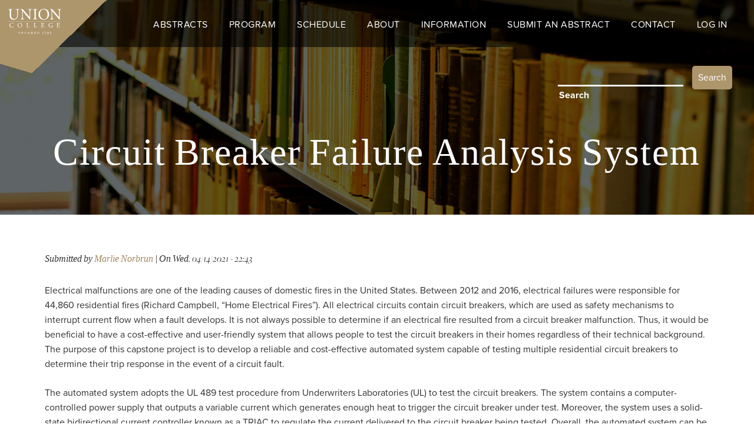

--- FILE ---
content_type: text/html; charset=UTF-8
request_url: https://steinmetz.union.edu/index.php/abstract/circuit-breaker-failure-analysis-system
body_size: 6839
content:
<!DOCTYPE html>
<html lang="en" dir="ltr">
  <head>
    <meta charset="utf-8" />
<script async src="https://www.googletagmanager.com/gtag/js?id=UA-31761134-2"></script>
<script>window.dataLayer = window.dataLayer || [];function gtag(){dataLayer.push(arguments)};gtag("js", new Date());gtag("set", "developer_id.dMDhkMT", true);gtag("config", "UA-31761134-2", {"groups":"default","anonymize_ip":true,"page_placeholder":"PLACEHOLDER_page_path","link_attribution":true,"allow_ad_personalization_signals":false});</script>
<meta name="Generator" content="Drupal 10 (https://www.drupal.org)" />
<meta name="MobileOptimized" content="width" />
<meta name="HandheldFriendly" content="true" />
<meta name="viewport" content="width=device-width, initial-scale=1.0" />
<script src="https://use.typekit.com/pzq2cpf.js"></script>
<script>try{Typekit.load({ async: true });}catch(e){}</script>
<link rel="canonical" href="https://steinmetz.union.edu/index.php/abstract/circuit-breaker-failure-analysis-system" />
<link rel="shortlink" href="https://steinmetz.union.edu/index.php/node/5950" />

    <title>Circuit Breaker Failure Analysis System | Steinmetz Symposium - Union College</title>
    <link rel="stylesheet" media="all" href="/sites/default/files/css/css_yG6d2P_eEO0Ntj7B7kbcxSd4z67odhqbx30dOlwYUfg.css?delta=0&amp;language=en&amp;theme=steinmetz&amp;include=[base64]" />
<link rel="stylesheet" media="all" href="/sites/default/files/css/css_MD0UN9xsDSROWgXhgEXv5nchthJDZTcEyNJTjuKdp_k.css?delta=1&amp;language=en&amp;theme=steinmetz&amp;include=[base64]" />

    <script src="/core/assets/vendor/modernizr/modernizr.min.js?v=3.11.7"></script>

  </head>
  <body class="fontyourface path-node node--type-abstract path-node-5950">
    <a href="#main-content" class="visually-hidden focusable">
      Skip to main content
    </a>
    
      <div class="dialog-off-canvas-main-canvas" data-off-canvas-main-canvas>
    <div id="page-wrapper" class="clearfix jq-ez-sticky-footer-page-container">
  <div id="page" class="clearfix with--header without--menus with--highlighted with--content without--sidebar-first without--sidebar-second with--footer">
    <div id="cont">
    <div id="top_wrapper">
	    <header id="header-outer-wrapper" class="outer-wrapper clearfix without-secondary-menu" role="banner">
	      <div id="header-layout" class="header-layout with--header without--menus inner-wrapper clearfix">
	          <div class="region--header region region-header">
    <div id="block-steinmetz-branding">
  
    
    
  <div id="site-branding">
          <div id="logo">
        <a href="https://steinmetz.union.edu/index.php/" title="Home" rel="home" class="site-logo">
          <img src="/themes/steinmetz/images/union_logo_w.svg" alt="Home" />
        </a>
      </div>
        
        
  </div>
</div>
<div id="block-responsivemenumobileicon" class="responsive-menu-toggle-wrapper responsive-menu-toggle">
  
    

  <div>
          <a id="toggle-icon" class="toggle responsive-menu-toggle-icon" title="Menu" href="#off-canvas">
  <span class="icon"></span><span class="label">Menu</span>
</a>
      </div>
</div>





<div id="block-horizontalmenu">
  
    

  <div>
          <nav class="responsive-menu-block-wrapper">
  
              <ul id="horizontal-menu" class="horizontal-menu">
                    <li class="menu-item menu-item--expanded">
        <a href="/abstracts" data-drupal-link-system-path="abstracts">Abstracts</a>
                                <ul class="menu sub-nav">
                    <li class="menu-item">
        <a href="/archive" data-drupal-link-system-path="archive">Archive</a>
              </li>
        </ul>
  
              </li>
                <li class="menu-item menu-item--expanded">
        <a href="/program" data-drupal-link-system-path="node/10">Program</a>
                                <ul class="menu sub-nav">
                    <li class="menu-item">
        <a href="/programs-2007-2023" data-drupal-link-system-path="node/16">Previous Programs</a>
              </li>
        </ul>
  
              </li>
                <li class="menu-item">
        <a href="/schedule" data-drupal-link-system-path="schedule">Schedule</a>
              </li>
                <li class="menu-item menu-item--expanded">
        <a href="/about" data-drupal-link-system-path="node/11">About</a>
                                <ul class="menu sub-nav">
                    <li class="menu-item">
        <a href="/charles-p-steinmetz-electrical-engineer-inventor-educator" data-drupal-link-system-path="node/12">Charles P. Steinmetz</a>
              </li>
        </ul>
  
              </li>
                <li class="menu-item menu-item--expanded">
        <a href="/information" data-drupal-link-system-path="node/186">Information</a>
                                <ul class="menu sub-nav">
                    <li class="menu-item">
        <a href="/information-students" data-drupal-link-system-path="node/13">Information for Students</a>
              </li>
                <li class="menu-item">
        <a href="/information-faculty" data-drupal-link-system-path="node/19">Information for Faculty</a>
              </li>
                <li class="menu-item">
        <a href="/information-moderators" data-drupal-link-system-path="node/14">Information for Moderators</a>
              </li>
        </ul>
  
              </li>
                <li class="menu-item">
        <a href="https://union-college.formstack.com/forms/steinmetz_abstracts_2025">Submit An Abstract </a>
              </li>
                <li class="menu-item">
        <a href="/contact" data-drupal-link-system-path="contact">Contact</a>
              </li>
                <li class="menu-item">
        <a href="/user/login" data-drupal-link-system-path="user/login">Log In</a>
              </li>
        </ul>
  


</nav>
      </div>
</div>






  </div>

	      </div>
	    </header> <!-- /.section, /#header-->

	    <section id="core-outer-wrapper" class="outer-wrapper clearfix">
	      <div id="core-layout" class="core-layout with--highlighted inner-wrapper clearfix">
	        	            <div class="region--highlighted region region-highlighted">
    <div class="views-exposed-form" data-drupal-selector="views-exposed-form-search-site-page-1" id="block-exposedformsearch-sitepage-1">
  
    

  <div>
          <form action="/index.php/search" method="get" id="views-exposed-form-search-site-page-1" accept-charset="UTF-8">
  <div class="form--inline clearfix">
  <div class="js-form-item form-item js-form-type-textfield form-item-search-api-fulltext js-form-item-search-api-fulltext">
<span class="input input--isao">
   <input data-drupal-selector="edit-search-api-fulltext" type="text" id="edit-search-api-fulltext" name="search_api_fulltext" value="" size="30" maxlength="128" class="form-text input__field input__field--isao" />


      <label for="edit-search-api-fulltext" class="input__label input__label--isao" data-content="Search"><span class="input__label-content input__label-content--isao">Search</span></label>

  
  
  
  
  
  
  </span>
</div>
<div data-drupal-selector="edit-actions" class="form-actions js-form-wrapper form-wrapper" id="edit-actions"><input data-drupal-selector="edit-submit-search-site" type="submit" id="edit-submit-search-site" value="Search" class="button js-form-submit form-submit input__field input__field--isao" />
</div>

</div>

</form>

      </div>
</div>





<div id="block-steinmetz-page-title">
  
    

  <div>
          
  <h1 class="page-title"><span class="field field--name-title field--type-string field--label-hidden">Circuit Breaker Failure Analysis System</span>
</h1>


      </div>
</div>






  </div>

	        	      </div>
	    </section>
    </div> 
    
    <section id="content-outer-wrapper" class="outer-wrapper clearfix">
      <div id="main-layout" class="main-layout with--content without--sidebar-first without--sidebar-second inner-wrapper clearfix">

                    <div class="region--content region region-content">
    <div id="block-steinmetz-breadcrumbs">
  
    

  <div>
            <nav class="breadcrumb" role="navigation" aria-labelledby="system-breadcrumb">
    <h2 id="system-breadcrumb" class="visually-hidden">Breadcrumb</h2>
    <ol>
          <li>
                  <a href="/index.php/">Home</a>
              </li>
        </ol>
  </nav>

      </div>
</div>





<div data-drupal-messages-fallback class="hidden"></div>
<div id="block-steinmetz-content">
  
    

  <div>
          
<article>

  
    

      <footer>
        Submitted by <span>
  
        <span class="full-name field__item"><a href="/index.php/user/norbrunm" hreflang="en">Marlie Norbrun</a></span></span> | On <span class="field field--name-created field--type-created field--label-hidden"><time datetime="2021-04-14T22:43:47-04:00" title="Wednesday, April 14, 2021 - 22:43" class="datetime">Wed, 04/14/2021 - 22:43</time>
</span>

    </footer>
  
  <div>
    
  <article class="clearfix text-formatted field field--name-field-abstract-text-abs field--type-text-long field--label-hidden field__items"><p><span><span><span><span><span><span>Electrical malfunctions are one of the leading causes of domestic fires in the United States. Between 2012 and 2016, electrical failures were responsible for 44,860 residential fires (Richard Campbell, “Home Electrical Fires”). All electrical circuits contain circuit breakers, which are used as safety mechanisms to interrupt current flow when a fault develops. It is not always possible to determine if an electrical fire resulted from a circuit breaker malfunction. Thus, it would be beneficial to have a cost-effective and user-friendly system that allows people to test the circuit breakers in their homes regardless of their technical background. The purpose of this capstone project is to develop a reliable and cost-effective automated system capable of testing multiple residential circuit breakers to determine their trip response in the event of a circuit fault.&nbsp;</span></span></span></span></span></span></p>
<p><span><span><span><span><span><span>The automated system adopts the UL 489 test procedure from&nbsp;Underwriters Laboratories (UL) to test the circuit breakers. The system contains a computer-controlled power supply that outputs a variable current which generates enough heat to trigger the circuit breaker under test. Moreover, the system uses a solid-state bidirectional current controller known as a TRIAC to regulate the current delivered to the circuit breaker being tested. Overall, the automated system can be used to test new and currently installed circuit breakers to determine if they are capable of preventing electrical fires.&nbsp;</span></span></span></span></span></span></p>
<p><br><br>
&nbsp;</p>

  </article><details id="presenting" class="js-form-wrapper form-wrapper" open="open">    <summary role="button" aria-controls="presenting" aria-expanded="true">Presenting</summary><div class="details-wrapper">
    
  <div class="field field--name-field-speakers-abs field--type-entity-reference field--label-above field__items">
    <div class="field__label">Additional Speakers</div>
        <div class="field__item"><span>
  
        <span class="full-name field__item"><a href="/index.php/user/norbrunm" hreflang="en">Marlie Norbrun</a></span></span></div>
  </div>
  <div class="field field--name-field-faculty-spons-abs field--type-entity-reference field--label-above field__items">
    <div class="field__label">Faculty Sponsors</div>
        <div class="field__item"><span>
  
        <span class="full-name field__item"><a href="/index.php/user/hedrickj" hreflang="en">James Hedrick</a></span></span></div>
  </div></div>
</details>
<details id="abstract-details" class="js-form-wrapper form-wrapper" open="open">    <summary role="button" aria-controls="abstract-details" aria-expanded="true">Abstract Details</summary><div class="details-wrapper">
    
  <div class="field--taxonomy-terms clearfix field field--name-field-department-abs field--type-entity-reference field--label-above field__items">
    <div class="field__label">Faculty Department/Program</div>
        <div class="field-item--taxonomy-term field__item"><a href="/index.php/department/electrical-computer-engineering" class="taxonomy-term" hreflang="en">Electrical &amp; Computer Engineering</a></div>
  </div>
  <div class="field--taxonomy-terms clearfix field field--name-field-division-abs field--type-entity-reference field--label-above field__items">
    <div class="field__label">Faculty Division</div>
        <div class="field-item--taxonomy-term field__item"><a href="/index.php/division/engineering" class="taxonomy-term" hreflang="en">Engineering</a></div>
  </div>
  <div class="field--taxonomy-terms clearfix field field--name-field-presentation-type-abs field--type-entity-reference field--label-above field__items">
    <div class="field__label">Presentation Type</div>
        <div class="field-item--taxonomy-term field__item"><a href="/index.php/presentation-type/oral" class="taxonomy-term" hreflang="en">Oral</a></div>
  </div>
  <div class="field field--name-field-status-abs field--type-list-string field--label-above field__items">
    <div class="field__label">Do You Approve this Abstract?</div>
        <div class="field__item">Approved</div>
  </div></div>
</details>

  </div>

</article>

      </div>
</div>






  </div>

        
        
        
      </div><!-- /#main -->
    </section><!-- /#main-outer-wrapper -->

    	</div>

        <footer id="footer-outer-wrapper" class="outer-wrapper clearfix">
      <div id="footer-layout" role="contentinfo" class="footer-layout with--footer inner-wrapper clearfix">
          <div class="region--footer region region-footer">
    <nav role="navigation" aria-labelledby="block-steinmetz-footer-menu" id="block-steinmetz-footer" class="block block-menu navigation menu--footer">
            
  <h2 class="visually-hidden" id="block-steinmetz-footer-menu">Footer menu</h2>
  

        
              <ul class="menu">
                    <li class="menu-item">
        <a href="/abstracts" data-drupal-link-system-path="abstracts">Abstracts</a>
              </li>
                <li class="menu-item">
        <a href="/program" data-drupal-link-system-path="node/10">Program</a>
              </li>
                <li class="menu-item">
        <a href="/schedule" data-drupal-link-system-path="schedule">Schedule</a>
              </li>
                <li class="menu-item">
        <a href="/about" data-drupal-link-system-path="node/11">About</a>
              </li>
                <li class="menu-item">
        <a href="/contact" data-drupal-link-system-path="contact">Contact</a>
              </li>
                <li class="menu-item">
        <a href="/user/login" data-drupal-link-system-path="user/login">Log in</a>
              </li>
        </ul>
  


  </nav>

  </div>

        <div class="footer_copy">
          <div class="copyright">
		    &copy; <a href="http://www.union.edu" rel="nofollow" target="_blank">Union College</a>. All rights reserved 2016–2025.
          </div>
          <ul class="social"></ul>
        </div>
      </div> <!-- /#footer -->
    </footer> <!-- /#footer-outer-wrapper -->
      </div>
</div> <!-- /#page /#page-wrapper -->

  </div>

    <div class="off-canvas-wrapper"><div id="off-canvas">
              <ul>
                    <li class="menu-item--_d973c48-9a4a-4196-a5b7-4d09685ff86b menu-name--main">
        <a href="/index.php/abstracts" data-drupal-link-system-path="abstracts">Abstracts</a>
                                <ul>
                    <li class="menu-item--viewsabstracts-archivearchive-page menu-name--main">
        <a href="/index.php/archive" data-drupal-link-system-path="archive">Archive</a>
              </li>
        </ul>
  
              </li>
                <li class="menu-item--_0808eba-deba-4536-8cc5-d13e0f631137 menu-name--main">
        <a href="/index.php/program" data-drupal-link-system-path="node/10">Program</a>
                                <ul>
                    <li class="menu-item--_28a0711-a52b-4f90-ac55-cef047b3aeac menu-name--main">
        <a href="/index.php/programs-2007-2023" data-drupal-link-system-path="node/16">Previous Programs</a>
              </li>
        </ul>
  
              </li>
                <li class="menu-item--viewsschedulepage-1 menu-name--main">
        <a href="/index.php/schedule" data-drupal-link-system-path="schedule">Schedule</a>
              </li>
                <li class="menu-item--e3dc763d-aab7-402a-b52b-47bd9f635565 menu-name--main">
        <a href="/index.php/about" data-drupal-link-system-path="node/11">About</a>
                                <ul>
                    <li class="menu-item--d241e9a3-5dc7-41c5-a1d8-d179f49ab8db menu-name--main">
        <a href="/index.php/charles-p-steinmetz-electrical-engineer-inventor-educator" data-drupal-link-system-path="node/12">Charles P. Steinmetz</a>
              </li>
        </ul>
  
              </li>
                <li class="menu-item--a86dc67a-cb6c-43f2-a18d-48335b8a10e0 menu-name--main">
        <a href="/index.php/information" data-drupal-link-system-path="node/186">Information</a>
                                <ul>
                    <li class="menu-item--afaf2a45-2f58-482e-a9dc-0155d9cb84c2 menu-name--main">
        <a href="/index.php/information-students" data-drupal-link-system-path="node/13">Information for Students</a>
              </li>
                <li class="menu-item--_d67ab0c-63d5-4370-b691-7835ee64329a menu-name--main">
        <a href="/index.php/information-faculty" data-drupal-link-system-path="node/19">Information for Faculty</a>
              </li>
                <li class="menu-item--_272bb67-b084-4d42-a814-e8e658c42ad9 menu-name--main">
        <a href="/index.php/information-moderators" data-drupal-link-system-path="node/14">Information for Moderators</a>
              </li>
        </ul>
  
              </li>
                <li class="menu-item--c1454b9f-478f-4a08-96f1-78e116cc39ff menu-name--main">
        <a href="https://union-college.formstack.com/forms/steinmetz_abstracts_2025">Submit An Abstract </a>
              </li>
                <li class="menu-item--_f7dea54-9108-4568-b680-ae3bd28a8408 menu-name--main">
        <a href="/index.php/contact" data-drupal-link-system-path="contact">Contact</a>
              </li>
                <li class="menu-item--_8776558-454c-4e6d-8e60-87b86cfee7de menu-name--main">
        <a href="/index.php/user/login" data-drupal-link-system-path="user/login">Log In</a>
              </li>
        </ul>
  

</div></div>
    <script type="application/json" data-drupal-selector="drupal-settings-json">{"path":{"baseUrl":"\/index.php\/","pathPrefix":"","currentPath":"node\/5950","currentPathIsAdmin":false,"isFront":false,"currentLanguage":"en"},"pluralDelimiter":"\u0003","suppressDeprecationErrors":true,"responsive_menu":{"position":"right","theme":"theme-dark","pagedim":"pagedim-black","modifyViewport":true,"use_bootstrap":false,"breakpoint":"all and (min-width: 1220px)","drag":false,"pageWrapper":false,"superfish":{"active":true,"delay":300,"speed":100,"speedOut":100},"mediaQuery":"all and (min-width: 1220px)"},"google_analytics":{"account":"UA-31761134-2","trackOutbound":true,"trackMailto":true,"trackTel":true,"trackDownload":true,"trackDownloadExtensions":"7z|aac|arc|arj|asf|asx|avi|bin|csv|doc(x|m)?|dot(x|m)?|exe|flv|gif|gz|gzip|hqx|jar|jpe?g|js|mp(2|3|4|e?g)|mov(ie)?|msi|msp|pdf|phps|png|ppt(x|m)?|pot(x|m)?|pps(x|m)?|ppam|sld(x|m)?|thmx|qtm?|ra(m|r)?|sea|sit|tar|tgz|torrent|txt|wav|wma|wmv|wpd|xls(x|m|b)?|xlt(x|m)|xlam|xml|z|zip"},"sticky":{"selector":"#header-outer-wrapper","top_spacing":"0","bottom_spacing":"0","class_name":"is-sticky","wrapper_class_name":"sticky-wrapper","center":0,"get_width_from":"","width_from_wrapper":1,"responsive_width":1,"z_index":"500"},"omega_breakpoints":[],"omega":{"activeLayout":""},"field_group":{"details":{"mode":"default","context":"view","settings":{"classes":"","id":"presenting","open":true}}},"ajaxTrustedUrl":{"\/index.php\/search":true},"csp":{"nonce":"srjoCUnAWEKRGgxRCRCNAQ"},"user":{"uid":0,"permissionsHash":"83c4c8db41b8400a2116e1d0a412173c03a0f2c58fe83510607c2ee37e12ac6e"}}</script>
<script src="/core/assets/vendor/jquery/jquery.min.js?v=3.7.1"></script>
<script src="/core/assets/vendor/once/once.min.js?v=1.0.1"></script>
<script src="/core/misc/drupalSettingsLoader.js?v=10.4.6"></script>
<script src="/core/misc/drupal.js?v=10.4.6"></script>
<script src="/core/misc/drupal.init.js?v=10.4.6"></script>
<script src="/core/misc/debounce.js?v=10.4.6"></script>
<script src="/core/misc/form.js?v=10.4.6"></script>
<script src="/core/misc/details-summarized-content.js?v=10.4.6"></script>
<script src="/core/misc/details-aria.js?v=10.4.6"></script>
<script src="/core/misc/details.js?v=10.4.6"></script>
<script src="/modules/contrib/field_group/js/field_group.details_validation.js?sy0afd"></script>
<script src="/modules/contrib/google_analytics/js/google_analytics.js?v=10.4.6"></script>
<script src="/core/misc/announce.js?v=10.4.6"></script>
<script src="/core/misc/displace.js?v=10.4.6"></script>
<script src="/themes/custom/omega/omega/js/omega.js?v=10.4.6"></script>
<script src="/libraries/mmenu/dist/mmenu.js?v=10.4.6"></script>
<script src="/modules/contrib/responsive_menu/js/responsive_menu.config.js?v=10.4.6"></script>
<script src="/libraries/superfish/dist/js/superfish.min.js?v=10.4.6"></script>
<script src="/modules/contrib/responsive_menu/js/responsive_menu.superfish.js?v=10.4.6"></script>
<script src="/libraries/superfish/dist/js/hoverIntent.js?v=10.4.6"></script>
<script src="/themes/steinmetz/js/steinmetz.js?v=1.0.1"></script>
<script src="/themes/steinmetz/js/classie.js?v=1.0.1"></script>
<script src="/libraries/sticky/jquery.sticky.js?v=10.4.6"></script>
<script src="/modules/contrib/sticky/js/sticky.js?v=10.4.6"></script>

	<script>
		(function() {
			// trim polyfill : https://developer.mozilla.org/en-US/docs/Web/JavaScript/Reference/Global_Objects/String/Trim
			if (!String.prototype.trim) {
				(function() {
					// Make sure we trim BOM and NBSP
					var rtrim = /^[\s\uFEFF\xA0]+|[\s\uFEFF\xA0]+$/g;
					String.prototype.trim = function() {
						return this.replace(rtrim, '');
					};
				})();
			}

			[].slice.call( document.querySelectorAll( 'input.input__field' ) ).forEach( function( inputEl ) {
				// in case the input is already filled..
				if( inputEl.value.trim() !== '' ) {
					classie.add( inputEl.parentNode, 'input--filled' );
				}

				// events:
				inputEl.addEventListener( 'focus', onInputFocus );
				inputEl.addEventListener( 'blur', onInputBlur );
			} );

			function onInputFocus( ev ) {
				classie.add( ev.target.parentNode, 'input--filled' );
			}

			function onInputBlur( ev ) {
				if( ev.target.value.trim() === '' ) {
					classie.remove( ev.target.parentNode, 'input--filled' );
				}
			}
		})();
	</script>
  </body>
</html>


--- FILE ---
content_type: text/css
request_url: https://steinmetz.union.edu/sites/default/files/css/css_MD0UN9xsDSROWgXhgEXv5nchthJDZTcEyNJTjuKdp_k.css?delta=1&language=en&theme=steinmetz&include=eJyF0NEOwiAMBdAfIvJJpLDrJNKyUGbcvl42oxFefGkuB0ILIZHqZj0pTHhnhirNUBNygZVcmFLcYTJjJntW5wvJFGUeEDSFsrLXzq_til5ulZNDAkNqv8MUxTVeB_7M9ItLk9JTJT_CM0vmzVUcQxTokkXjA2cTO6wvxxPuS45S_x7loxqtiMKou_0mo1vLfP7pCzyfimQ
body_size: 17625
content:
/* @license MIT https://github.com/necolas/normalize.css/blob/3.0.3/LICENSE.md */
html{font-family:sans-serif;-ms-text-size-adjust:100%;-webkit-text-size-adjust:100%;}body{margin:0;}article,aside,details,figcaption,figure,footer,header,hgroup,main,menu,nav,section,summary{display:block;}audio,canvas,progress,video{display:inline-block;vertical-align:baseline;}audio:not([controls]){display:none;height:0;}[hidden],template{display:none;}a{background-color:transparent;}a:active,a:hover{outline:0;}abbr[title]{border-bottom:1px dotted;}b,strong{font-weight:bold;}dfn{font-style:italic;}h1{font-size:2em;margin:0.67em 0;}mark{background:#ff0;color:#000;}small{font-size:80%;}sub,sup{font-size:75%;line-height:0;position:relative;vertical-align:baseline;}sup{top:-0.5em;}sub{bottom:-0.25em;}img{border:0;}svg:not(:root){overflow:hidden;}figure{margin:1em 40px;}hr{box-sizing:content-box;height:0;}pre{overflow:auto;}code,kbd,pre,samp{font-family:monospace,monospace;font-size:1em;}button,input,optgroup,select,textarea{color:inherit;font:inherit;margin:0;}button{overflow:visible;}button,select{text-transform:none;}button,html input[type="button"],input[type="reset"],input[type="submit"]{-webkit-appearance:button;cursor:pointer;}button[disabled],html input[disabled]{cursor:default;}button::-moz-focus-inner,input::-moz-focus-inner{border:0;padding:0;}input{line-height:normal;}input[type="checkbox"],input[type="radio"]{box-sizing:border-box;padding:0;}input[type="number"]::-webkit-inner-spin-button,input[type="number"]::-webkit-outer-spin-button{height:auto;}input[type="search"]{-webkit-appearance:textfield;box-sizing:content-box;}input[type="search"]::-webkit-search-cancel-button,input[type="search"]::-webkit-search-decoration{-webkit-appearance:none;}fieldset{border:1px solid #c0c0c0;margin:0 2px;padding:0.35em 0.625em 0.75em;}legend{border:0;padding:0;}textarea{overflow:auto;}optgroup{font-weight:bold;}table{border-collapse:collapse;border-spacing:0;}td,th{padding:0;}
@media (min--moz-device-pixel-ratio:0){summary{display:list-item;}}
/* @license GPL-2.0-or-later https://www.drupal.org/licensing/faq */
body{width:100%;min-width:100%;*zoom:1;}body:before,body:after{content:"";display:table;}body:after{clear:both;}@media all and (min-width:0px){.header-layout{display:block;margin:0 auto;width:100%;*width:99.89583%;*zoom:1;max-width:100%;}.header-layout:before,.header-layout:after{content:"";display:table;}.header-layout:after{clear:both;}.header-layout .region--header{display:block;position:relative;clear:none;width:97.91667%;margin-right:1.04167%;margin-left:1.04167%;*width:97.8125%;*margin-right:0.9375%;*margin-left:0.9375%;float:left;margin-bottom:0;height:5rem;}.header-layout .region--menus{display:block;position:relative;clear:none;width:97.91667%;margin-right:1.04167%;margin-left:1.04167%;*width:97.8125%;*margin-right:0.9375%;*margin-left:0.9375%;float:left;margin-bottom:0;}.core-layout{display:block;margin:0 auto;width:100%;*width:99.89583%;*zoom:1;max-width:100%;}.core-layout:before,.core-layout:after{content:"";display:table;}.core-layout:after{clear:both;}.core-layout .region--highlighted{display:block;position:relative;clear:none;width:97.91667%;margin-right:1.04167%;margin-left:1.04167%;*width:97.8125%;*margin-right:0.9375%;*margin-left:0.9375%;float:left;margin-bottom:0;}.main-layout{display:block;margin:0 auto;width:100%;*width:99.89583%;*zoom:1;max-width:100%;}.main-layout:before,.main-layout:after{content:"";display:table;}.main-layout:after{clear:both;}.main-layout .region--content{display:block;position:relative;clear:none;width:97.91667%;margin-right:1.04167%;margin-left:1.04167%;*width:97.8125%;*margin-right:0.9375%;*margin-left:0.9375%;float:left;margin-bottom:0;}.main-layout .region--sidebar-first{display:block;position:relative;clear:none;width:97.91667%;margin-right:1.04167%;margin-left:1.04167%;*width:97.8125%;*margin-right:0.9375%;*margin-left:0.9375%;float:left;margin-bottom:0;}.main-layout .region--sidebar-second{display:block;position:relative;clear:none;width:97.91667%;margin-right:1.04167%;margin-left:1.04167%;*width:97.8125%;*margin-right:0.9375%;*margin-left:0.9375%;float:left;margin-bottom:0;}.footer-layout{display:block;margin:0 auto;width:100%;*width:99.89583%;*zoom:1;max-width:100%;}.footer-layout:before,.footer-layout:after{content:"";display:table;}.footer-layout:after{clear:both;}.footer-layout .region--footer{display:block;position:relative;clear:none;width:97.91667%;margin-right:1.04167%;margin-left:1.04167%;*width:97.8125%;*margin-right:0.9375%;*margin-left:0.9375%;float:left;margin-bottom:0;}}@media all and (min-width:768px) and (max-width:1023px){.header-layout{display:block;margin:0 auto;width:100%;*width:99.89583%;*zoom:1;max-width:100%;}.header-layout:before,.header-layout:after{content:"";display:table;}.header-layout:after{clear:both;}.header-layout .region--header{display:block;position:relative;clear:none;width:97.91667%;margin-right:1.04167%;margin-left:1.04167%;*width:97.8125%;*margin-right:0.9375%;*margin-left:0.9375%;float:left;margin-bottom:0;}.header-layout .region--menus{display:block;position:relative;clear:none;width:97.91667%;margin-right:1.04167%;margin-left:1.04167%;*width:97.8125%;*margin-right:0.9375%;*margin-left:0.9375%;float:left;margin-bottom:0;}.core-layout{display:block;margin:0 auto;width:100%;*width:99.89583%;*zoom:1;max-width:100%;}.core-layout:before,.core-layout:after{content:"";display:table;}.core-layout:after{clear:both;}.core-layout .region--highlighted{display:block;position:relative;clear:none;width:97.91667%;margin-right:1.04167%;margin-left:1.04167%;*width:97.8125%;*margin-right:0.9375%;*margin-left:0.9375%;float:left;margin-bottom:0;}.main-layout{display:block;margin:0 auto;width:100%;*width:99.89583%;*zoom:1;max-width:100%;}.main-layout:before,.main-layout:after{content:"";display:table;}.main-layout:after{clear:both;}.main-layout .region--content{display:block;position:relative;clear:none;width:97.91667%;margin-right:1.04167%;margin-left:1.04167%;*width:97.8125%;*margin-right:0.9375%;*margin-left:0.9375%;float:left;margin-bottom:0;}.main-layout .region--sidebar-first{display:block;position:relative;clear:none;width:47.91667%;margin-right:1.04167%;margin-left:1.04167%;*width:47.8125%;*margin-right:0.9375%;*margin-left:0.9375%;float:left;margin-bottom:0;}.main-layout .region--sidebar-second{display:block;position:relative;clear:none;width:47.91667%;margin-right:1.04167%;margin-left:1.04167%;*width:47.8125%;*margin-right:0.9375%;*margin-left:0.9375%;float:left;margin-bottom:0;}.footer-layout{display:block;margin:0 auto;width:100%;*width:99.89583%;*zoom:1;max-width:100%;}.footer-layout:before,.footer-layout:after{content:"";display:table;}.footer-layout:after{clear:both;}.footer-layout .region--footer{display:block;position:relative;clear:none;width:97.91667%;margin-right:1.04167%;margin-left:1.04167%;*width:97.8125%;*margin-right:0.9375%;*margin-left:0.9375%;float:left;margin-bottom:0;}}@media all and (min-width:1024px) and (max-width:1219px){.header-layout{display:block;margin:0 auto;width:100%;*width:99.89583%;*zoom:1;max-width:1100px;}.header-layout:before,.header-layout:after{content:"";display:table;}.header-layout:after{clear:both;}.header-layout .region--header{display:block;position:relative;clear:none;width:97.91667%;margin-right:1.04167%;margin-left:1.04167%;*width:97.8125%;*margin-right:0.9375%;*margin-left:0.9375%;float:left;margin-bottom:0;}.header-layout .region--menus{display:block;position:relative;clear:none;width:97.91667%;margin-right:1.04167%;margin-left:1.04167%;*width:97.8125%;*margin-right:0.9375%;*margin-left:0.9375%;float:left;margin-bottom:0;}.core-layout{display:block;margin:0 auto;width:100%;*width:99.89583%;*zoom:1;max-width:1219px;}.core-layout:before,.core-layout:after{content:"";display:table;}.core-layout:after{clear:both;}.core-layout .region--highlighted{display:block;position:relative;clear:none;width:97.91667%;margin-right:1.04167%;margin-left:1.04167%;*width:97.8125%;*margin-right:0.9375%;*margin-left:0.9375%;float:left;margin-bottom:0;}.main-layout{display:block;margin:0 auto;width:100%;*width:99.89583%;*zoom:1;max-width:1219px;}.main-layout:before,.main-layout:after{content:"";display:table;}.main-layout:after{clear:both;}.main-layout .region--content{display:block;position:relative;clear:none;width:47.91667%;margin-right:1.04167%;margin-left:1.04167%;*width:47.8125%;*margin-right:0.9375%;*margin-left:0.9375%;float:left;left:25%;right:auto;margin-bottom:0;}.main-layout .region--sidebar-first{display:block;position:relative;clear:none;width:22.91667%;margin-right:1.04167%;margin-left:1.04167%;*width:22.8125%;*margin-right:0.9375%;*margin-left:0.9375%;float:left;right:50%;left:auto;margin-bottom:0;}.main-layout .region--sidebar-second{display:block;position:relative;clear:none;width:22.91667%;margin-right:1.04167%;margin-left:1.04167%;*width:22.8125%;*margin-right:0.9375%;*margin-left:0.9375%;float:left;margin-bottom:0;}.main-layout.with--content.without--sidebar-first .region--content{width:100%;margin-left:0;margin-right:0;left:auto;right:auto;float:none;clear:both;display:block;position:relative;clear:none;width:72.91667%;margin-right:1.04167%;margin-left:1.04167%;*width:72.8125%;*margin-right:0.9375%;*margin-left:0.9375%;float:left;}.main-layout.with--content.without--sidebar-second .region--content{width:100%;margin-left:0;margin-right:0;left:auto;right:auto;float:none;clear:both;display:block;position:relative;clear:none;width:72.91667%;margin-right:1.04167%;margin-left:1.04167%;*width:72.8125%;*margin-right:0.9375%;*margin-left:0.9375%;float:left;left:25%;right:auto;}.main-layout.with--content.without--sidebar-second .region--sidebar-first{width:100%;margin-left:0;margin-right:0;left:auto;right:auto;float:none;clear:both;display:block;position:relative;clear:none;width:22.91667%;margin-right:1.04167%;margin-left:1.04167%;*width:22.8125%;*margin-right:0.9375%;*margin-left:0.9375%;float:left;right:75%;left:auto;}.main-layout.with--content.without--sidebar-first.without--sidebar-second .region--content{width:100%;margin-left:0;margin-right:0;left:auto;right:auto;float:none;clear:both;display:block;position:relative;clear:none;width:97.91667%;margin-right:1.04167%;margin-left:1.04167%;*width:97.8125%;*margin-right:0.9375%;*margin-left:0.9375%;float:left;}.footer-layout{display:block;margin:0 auto;width:100%;*width:99.89583%;*zoom:1;max-width:1100px;}.footer-layout:before,.footer-layout:after{content:"";display:table;}.footer-layout:after{clear:both;}.footer-layout .region--footer{display:block;position:relative;clear:none;width:97.91667%;margin-right:1.04167%;margin-left:1.04167%;*width:97.8125%;*margin-right:0.9375%;*margin-left:0.9375%;float:left;margin-bottom:0;}}@media all and (min-width:1220px){.header-layout{display:block;margin:0 auto;width:100%;*width:99.89583%;*zoom:1;max-width:100%;}.header-layout:before,.header-layout:after{content:"";display:table;}.header-layout:after{clear:both;}.header-layout .region--header{display:block;position:relative;clear:none;width:97.91667%;margin-right:1.04167%;margin-left:1.04167%;*width:97.8125%;*margin-right:0.9375%;*margin-left:0.9375%;float:left;margin-bottom:0;}.header-layout .region--menus{display:block;position:relative;clear:none;width:97.91667%;margin-right:1.04167%;margin-left:1.04167%;*width:97.8125%;*margin-right:0.9375%;*margin-left:0.9375%;float:left;margin-bottom:0;}.core-layout{display:block;margin:0 auto;width:100%;*width:99.89583%;*zoom:1;max-width:100%;}.core-layout:before,.core-layout:after{content:"";display:table;}.core-layout:after{clear:both;}.core-layout .region--highlighted{display:block;position:relative;clear:none;width:97.91667%;margin-right:1.04167%;margin-left:1.04167%;*width:97.8125%;*margin-right:0.9375%;*margin-left:0.9375%;float:left;margin-bottom:0;}.main-layout{display:block;margin:0 auto;width:100%;*width:99.89583%;*zoom:1;max-width:100%;}.main-layout:before,.main-layout:after{content:"";display:table;}.main-layout:after{clear:both;}.main-layout .region--content{display:block;position:relative;clear:none;width:47.91667%;margin-right:1.04167%;margin-left:1.04167%;*width:47.8125%;*margin-right:0.9375%;*margin-left:0.9375%;float:left;left:25%;right:auto;margin-bottom:0;}.main-layout .region--sidebar-first{display:block;position:relative;clear:none;width:22.91667%;margin-right:1.04167%;margin-left:1.04167%;*width:22.8125%;*margin-right:0.9375%;*margin-left:0.9375%;float:left;right:50%;left:auto;margin-bottom:0;}.main-layout .region--sidebar-second{display:block;position:relative;clear:none;width:22.91667%;margin-right:1.04167%;margin-left:1.04167%;*width:22.8125%;*margin-right:0.9375%;*margin-left:0.9375%;float:left;margin-bottom:0;}.main-layout.with--content.without--sidebar-first .region--content{width:100%;margin-left:0;margin-right:0;left:auto;right:auto;float:none;clear:both;display:block;position:relative;clear:none;width:72.91667%;margin-right:1.04167%;margin-left:1.04167%;*width:72.8125%;*margin-right:0.9375%;*margin-left:0.9375%;float:left;}.main-layout.with--content.without--sidebar-second .region--content{width:100%;margin-left:0;margin-right:0;left:auto;right:auto;float:none;clear:both;display:block;position:relative;clear:none;width:72.91667%;margin-right:1.04167%;margin-left:1.04167%;*width:72.8125%;*margin-right:0.9375%;*margin-left:0.9375%;float:left;left:25%;right:auto;}.main-layout.with--content.without--sidebar-second .region--sidebar-first{width:100%;margin-left:0;margin-right:0;left:auto;right:auto;float:none;clear:both;display:block;position:relative;clear:none;width:22.91667%;margin-right:1.04167%;margin-left:1.04167%;*width:22.8125%;*margin-right:0.9375%;*margin-left:0.9375%;float:left;right:75%;left:auto;}.main-layout.with--content.without--sidebar-first.without--sidebar-second .region--content{width:100%;margin-left:0;margin-right:0;left:auto;right:auto;float:none;clear:both;display:block;position:relative;clear:none;width:97.91667%;margin-right:1.04167%;margin-left:1.04167%;*width:97.8125%;*margin-right:0.9375%;*margin-left:0.9375%;float:left;}.footer-layout{display:block;margin:0 auto;width:100%;*width:99.89583%;*zoom:1;max-width:100%;}.footer-layout:before,.footer-layout:after{content:"";display:table;}.footer-layout:after{clear:both;}.footer-layout .region--footer{display:block;position:relative;clear:none;width:97.91667%;margin-right:1.04167%;margin-left:1.04167%;*width:97.8125%;*margin-right:0.9375%;*margin-left:0.9375%;float:left;margin-bottom:0;}}
.action-links{margin:1em 0;padding:0;list-style:none;}[dir="rtl"] .action-links{margin-right:0;}.action-links li{display:inline-block;margin:0 0.3em;}.action-links li:first-child{margin-left:0;}[dir="rtl"] .action-links li:first-child{margin-right:0;margin-left:0.3em;}.button-action{display:inline-block;padding:0.2em 0.5em 0.3em;text-decoration:none;line-height:160%;}.button-action:before{margin-left:-0.1em;padding-right:0.2em;content:"+";font-weight:900;}[dir="rtl"] .button-action:before{margin-right:-0.1em;margin-left:0;padding-right:0;padding-left:0.2em;}
.breadcrumb{padding-bottom:0.5em;}.breadcrumb ol{margin:0;padding:0;}[dir="rtl"] .breadcrumb ol{margin-right:0;}.breadcrumb li{display:inline;margin:0;padding:0;list-style-type:none;}.breadcrumb li:before{content:" \BB ";}.breadcrumb li:first-child:before{content:none;}
.button,.image-button{margin-right:1em;margin-left:1em;}.button:first-child,.image-button:first-child{margin-right:0;margin-left:0;}
.collapse-processed > summary{padding-right:0.5em;padding-left:0.5em;}.collapse-processed > summary:before{float:left;width:1em;height:1em;content:"";background:url(/themes/custom/classy/images/misc/menu-expanded.png) 0 100% no-repeat;}[dir="rtl"] .collapse-processed > summary:before{float:right;background-position:100% 100%;}.collapse-processed:not([open]) > summary:before{-ms-transform:rotate(-90deg);-webkit-transform:rotate(-90deg);transform:rotate(-90deg);background-position:25% 35%;}[dir="rtl"] .collapse-processed:not([open]) > summary:before{-ms-transform:rotate(90deg);-webkit-transform:rotate(90deg);transform:rotate(90deg);background-position:75% 35%;}
.container-inline label:after,.container-inline .label:after{content:":";}.form-type-radios .container-inline label:after,.form-type-checkboxes .container-inline label:after{content:"";}.form-type-radios .container-inline .form-type-radio,.form-type-checkboxes .container-inline .form-type-checkbox{margin:0 1em;}.container-inline .form-actions,.container-inline.form-actions{margin-top:0;margin-bottom:0;}
details{margin-top:1em;margin-bottom:1em;border:1px solid #ccc;}details > .details-wrapper{padding:0.5em 1.5em;}summary{padding:0.2em 0.5em;cursor:pointer;}
.exposed-filters .filters{float:left;margin-right:1em;}[dir="rtl"] .exposed-filters .filters{float:right;margin-right:0;margin-left:1em;}.exposed-filters .form-item{margin:0 0 0.1em 0;padding:0;}.exposed-filters .form-item label{float:left;width:10em;font-weight:normal;}[dir="rtl"] .exposed-filters .form-item label{float:right;}.exposed-filters .form-select{width:14em;}.exposed-filters .current-filters{margin-bottom:1em;}.exposed-filters .current-filters .placeholder{font-weight:bold;font-style:normal;}.exposed-filters .additional-filters{float:left;margin-right:1em;}[dir="rtl"] .exposed-filters .additional-filters{float:right;margin-right:0;margin-left:1em;}
.field__label{font-weight:bold;}.field--label-inline .field__label,.field--label-inline .field__items{float:left;}.field--label-inline .field__label,.field--label-inline > .field__item,.field--label-inline .field__items{padding-right:0.5em;}[dir="rtl"] .field--label-inline .field__label,[dir="rtl"] .field--label-inline .field__items{padding-right:0;padding-left:0.5em;}.field--label-inline .field__label::after{content:":";}
form .field-multiple-table{margin:0;}form .field-multiple-table .field-multiple-drag{width:30px;padding-right:0;}[dir="rtl"] form .field-multiple-table .field-multiple-drag{padding-left:0;}form .field-multiple-table .field-multiple-drag .tabledrag-handle{padding-right:0.5em;}[dir="rtl"] form .field-multiple-table .field-multiple-drag .tabledrag-handle{padding-right:0;padding-left:0.5em;}form .field-add-more-submit{margin:0.5em 0 0;}.form-item,.form-actions{margin-top:1em;margin-bottom:1em;}tr.odd .form-item,tr.even .form-item{margin-top:0;margin-bottom:0;}.form-composite > .fieldset-wrapper > .description,.form-item .description{font-size:0.85em;}label.option{display:inline;font-weight:normal;}.form-composite > legend,.label{display:inline;margin:0;padding:0;font-size:inherit;font-weight:bold;}.form-checkboxes .form-item,.form-radios .form-item{margin-top:0.4em;margin-bottom:0.4em;}.form-type-radio .description,.form-type-checkbox .description{margin-left:2.4em;}[dir="rtl"] .form-type-radio .description,[dir="rtl"] .form-type-checkbox .description{margin-right:2.4em;margin-left:0;}.marker{color:#e00;}.form-required:after{display:inline-block;width:6px;height:6px;margin:0 0.3em;content:"";vertical-align:super;background-image:url(/themes/custom/classy/images/icons/ee0000/required.svg);background-repeat:no-repeat;background-size:6px 6px;}abbr.tabledrag-changed,abbr.ajax-changed{border-bottom:none;}.form-item input.error,.form-item textarea.error,.form-item select.error{border:2px solid red;}.form-item--error-message:before{display:inline-block;width:14px;height:14px;content:"";vertical-align:sub;background:url(/themes/custom/classy/images/icons/e32700/error.svg) no-repeat;background-size:contain;}
.icon-help{padding:1px 0 1px 20px;background:url(/themes/custom/classy/images/misc/help.png) 0 50% no-repeat;}[dir="rtl"] .icon-help{padding:1px 20px 1px 0;background-position:100% 50%;}.feed-icon{display:block;overflow:hidden;width:16px;height:16px;text-indent:-9999px;background:url(/themes/custom/classy/images/misc/feed.svg) no-repeat;}
.form--inline .form-item{float:left;margin-right:0.5em;}[dir="rtl"] .form--inline .form-item{float:right;margin-right:0;margin-left:0.5em;}[dir="rtl"] .views-filterable-options-controls .form-item{margin-right:2%;}.form--inline .form-item-separator{margin-top:2.3em;margin-right:1em;margin-left:0.5em;}[dir="rtl"] .form--inline .form-item-separator{margin-right:0.5em;margin-left:1em;}.form--inline .form-actions{clear:left;}[dir="rtl"] .form--inline .form-actions{clear:right;}
.item-list .title{font-weight:bold;}.item-list ul{margin:0 0 0.75em 0;padding:0;}.item-list li{margin:0 0 0.25em 1.5em;padding:0;}[dir="rtl"] .item-list li{margin:0 1.5em 0.25em 0;}.item-list--comma-list{display:inline;}.item-list--comma-list .item-list__comma-list,.item-list__comma-list li,[dir="rtl"] .item-list--comma-list .item-list__comma-list,[dir="rtl"] .item-list__comma-list li{margin:0;}
button.link{margin:0;padding:0;cursor:pointer;border:0;background:transparent;font-size:1em;}label button.link{font-weight:bold;}
ul.inline,ul.links.inline{display:inline;padding-left:0;}[dir="rtl"] ul.inline,[dir="rtl"] ul.links.inline{padding-right:0;padding-left:15px;}ul.inline li{display:inline;padding:0 0.5em;list-style-type:none;}ul.links a.is-active{color:#000;}
ul.menu{margin-left:1em;padding:0;list-style:none outside;text-align:left;}[dir="rtl"] ul.menu{margin-right:1em;margin-left:0;text-align:right;}.menu-item--expanded{list-style-type:circle;list-style-image:url(/themes/custom/classy/images/misc/menu-expanded.png);}.menu-item--collapsed{list-style-type:disc;list-style-image:url(/themes/custom/classy/images/misc/menu-collapsed.png);}[dir="rtl"] .menu-item--collapsed{list-style-image:url(/themes/custom/classy/images/misc/menu-collapsed-rtl.png);}.menu-item{margin:0;padding-top:0.2em;}ul.menu a.is-active{color:#000;}
.more-link{display:block;text-align:right;}[dir="rtl"] .more-link{text-align:left;}
.pager__items{clear:both;text-align:center;}.pager__item{display:inline;padding:0.5em;}.pager__item.is-active{font-weight:bold;}
tr.drag{background-color:#fffff0;}tr.drag-previous{background-color:#ffd;}body div.tabledrag-changed-warning{margin-bottom:0.5em;}
tr.selected td{background:#ffc;}td.checkbox,th.checkbox{text-align:center;}[dir="rtl"] td.checkbox,[dir="rtl"] th.checkbox{text-align:center;}
th.is-active img{display:inline;}td.is-active{background-color:#ddd;}
div.tabs{margin:1em 0;}ul.tabs{margin:0 0 0.5em;padding:0;list-style:none;}.tabs > li{display:inline-block;margin-right:0.3em;}[dir="rtl"] .tabs > li{margin-right:0;margin-left:0.3em;}.tabs a{display:block;padding:0.2em 1em;text-decoration:none;}.tabs a.is-active{background-color:#eee;}.tabs a:focus,.tabs a:hover{background-color:#f5f5f5;}
.form-textarea-wrapper textarea{display:block;box-sizing:border-box;width:100%;margin:0;}
.ui-dialog--narrow{max-width:500px;}@media screen and (max-width:600px){.ui-dialog--narrow{min-width:95%;max-width:95%;}}
.messages{padding:15px 20px 15px 35px;word-wrap:break-word;border:1px solid;border-width:1px 1px 1px 0;border-radius:2px;background:no-repeat 10px 17px;overflow-wrap:break-word;}[dir="rtl"] .messages{padding-right:35px;padding-left:20px;text-align:right;border-width:1px 0 1px 1px;background-position:right 10px top 17px;}.messages + .messages{margin-top:1.538em;}.messages__list{margin:0;padding:0;list-style:none;}.messages__item + .messages__item{margin-top:0.769em;}.messages--status{color:#325e1c;border-color:#c9e1bd #c9e1bd #c9e1bd transparent;background-color:#f3faef;background-image:url(/themes/custom/classy/images/icons/73b355/check.svg);box-shadow:-8px 0 0 #77b259;}[dir="rtl"] .messages--status{margin-left:0;border-color:#c9e1bd transparent #c9e1bd #c9e1bd;box-shadow:8px 0 0 #77b259;}.messages--warning{color:#734c00;border-color:#f4daa6 #f4daa6 #f4daa6 transparent;background-color:#fdf8ed;background-image:url(/themes/custom/classy/images/icons/e29700/warning.svg);box-shadow:-8px 0 0 #e09600;}[dir="rtl"] .messages--warning{border-color:#f4daa6 transparent #f4daa6 #f4daa6;box-shadow:8px 0 0 #e09600;}.messages--error{color:#a51b00;border-color:#f9c9bf #f9c9bf #f9c9bf transparent;background-color:#fcf4f2;background-image:url(/themes/custom/classy/images/icons/e32700/error.svg);box-shadow:-8px 0 0 #e62600;}[dir="rtl"] .messages--error{border-color:#f9c9bf transparent #f9c9bf #f9c9bf;box-shadow:8px 0 0 #e62600;}.messages--error p.error{color:#a51b00;}
.theme-demo-block{padding:20px;font-size:80%;background:#EEE;border:1px solid #C9E1BD;border-left:8px solid #77B259;border-right:8px solid #77B259;color:#325E1C;-webkit-border-radius:2px;-moz-border-radius:2px;margin-top:20px;border-radius:2px;opacity:0.5;-moz-transition:opacity .25s ease-in-out;-webkit-transition:opacity .25s ease-in-out;transition:opacity .25s ease-in-out;cursor:pointer;}.theme-demo-block.active-region{border:1px solid #C9E1BD;border-left:8px solid #77B259;border-right:8px solid #77B259;}.theme-demo-block.inactive-region{border:1px solid #F4DAA6;border-left:8px solid #E09600;border-right:8px solid #E09600;color:#734C00;}.theme-demo-block:hover{opacity:1;}.theme-demo-block h3{font-size:12px;font-weight:normal;font-variant:small-caps;margin:0;}.theme-demo-block .demo-block-content p{margin:0;}.theme-demo-block ~ .block-region.demo-block{display:none;}#omega-screen--indicator,#omega-screen--indicator *,#omega-screen--indicator *:before,#omega-screen--indicator *:after{-moz-box-sizing:border-box;-webkit-box-sizing:border-box;box-sizing:border-box;}#omega-screen--indicator{background-color:rgba(0,0,0,0.85);zoom:1 !important;position:fixed;font-family:"Helvetica Neue",Arial,Helvetica;bottom:0;right:0;left:0;z-index:999;padding:8px;color:#FFF;padding-left:70px;height:70px;font-size:11px;}#omega-screen--indicator .indicator-data{position:relative;padding-left:10px;}#omega-screen--indicator .ologo{position:absolute;top:0;left:0;bottom:0;width:70px;}#omega-screen--indicator .ologo a{display:block;}#omega-screen--indicator .ologo img{max-height:100%;max-width:100%;width:auto;}#omega-screen--indicator h5{font-family:"Helvetica Neue",Arial,Helvetica;margin:0;margin-right:1em;font-size:11px;display:inline-block;min-width:80px;}#omega-screen--indicator .data{font-weight:bold;}@media all and (min-width:1024px){#omega-screen--indicator{left:auto;min-width:350px;word-wrap:none;}}
header #site-branding #logo .site-logo{display:block;z-index:501;position:fixed;top:0;left:0;padding-left:14px;}header #site-branding #logo .site-logo img{margin:15px 0 0 0px;width:90px;height:auto;}header #site-branding #logo .site-logo::after{transform:rotate(16.5deg) skew(-29deg);will-change:transform,width;background:#ad956c;content:" ";position:absolute;display:block;z-index:-1;top:-84px;left:-60px;width:200px;height:200px;}header #site-branding #logo .site-logo.not-fixed::after{transition:width .2s,transform .2s ease .2s;transform:rotate(16.5deg) skew(-29deg);}header #site-branding #logo .site-logo.fixed::after{transition:transform .2s,width .2s ease .2s;transform:rotate(0) skew(0) translate3d(60px,-40px,0);width:100%;}header #site-branding #logo .site-logo:hover{background:none;}#sticky-wrapper.is-sticky #logo a{padding-left:5px;}#sticky-wrapper.is-sticky #logo a img{margin:5px 0;padding:0 40px 20px 0;}#sticky-wrapper.is-sticky #logo a::after{transition:transform .2s,width .2s ease .2s;transform:rotate(0) skew(0) translate3d(-5px,-40px,0);width:100%;}#block-steinmetz-branding{float:left;display:inline-block;}.logo{display:block;z-index:501;position:fixed;top:0;left:0;padding-left:14px;}.logo img{margin:15px 0 0 0px;width:90px;height:auto;}.logo::after{transform:rotate(16.5deg) skew(-29deg);will-change:transform,width;background:#ad956c;content:" ";position:absolute;display:block;z-index:-1;top:-84px;left:-60px;width:200px;height:200px;}.logo.not-fixed::after{transition:width .2s,transform .2s ease .2s;transform:rotate(16.5deg) skew(-29deg);}.logo.fixed::after{transition:transform .2s,width .2s ease .2s;transform:rotate(0) skew(0) translate3d(60px,-40px,0);width:100%;}.logo:hover{background:none;}.toolbar-fixed .parade-campaign-page{position:relative;overflow-y:hidden;}.toolbar-fixed .logo,.toolbar-fixed .hamburger,.toolbar-fixed .field--name-field-menu:not(.form-wrapper){position:absolute;top:0;}
#block-steinmetz-breadcrumbs{display:none;}
.js-form-type-textfield,.js-form-type-entity-autocomplete,.js-form-type-select,.js-form-type-email,.js-form-type-password,.field--widget-string-textarea .js-form-type-textarea{}.js-form-type-textfield .input,.js-form-type-entity-autocomplete .input,.js-form-type-select .input,.js-form-type-email .input,.js-form-type-password .input,.field--widget-string-textarea .js-form-type-textarea .input{position:relative;display:inline-block;margin:0.5em 0;max-width:550px;width:calc(100% - 2em);vertical-align:top;}.js-form-type-textfield .input__field,.js-form-type-textfield .form-select,.js-form-type-textfield .form-textarea,.js-form-type-entity-autocomplete .input__field,.js-form-type-entity-autocomplete .form-select,.js-form-type-entity-autocomplete .form-textarea,.js-form-type-select .input__field,.js-form-type-select .form-select,.js-form-type-select .form-textarea,.js-form-type-email .input__field,.js-form-type-email .form-select,.js-form-type-email .form-textarea,.js-form-type-password .input__field,.js-form-type-password .form-select,.js-form-type-password .form-textarea,.field--widget-string-textarea .js-form-type-textarea .input__field,.field--widget-string-textarea .js-form-type-textarea .form-select,.field--widget-string-textarea .js-form-type-textarea .form-textarea{position:relative;display:block;float:right;padding:0.8em;width:60%;border:none;border-radius:0;background:#d6cfc4;color:#313131;font-weight:bold;-webkit-appearance:none;}.js-form-type-textfield .input__field:focus,.js-form-type-textfield .form-textarea:focus,.js-form-type-textfield .form-select:focus,.js-form-type-entity-autocomplete .input__field:focus,.js-form-type-entity-autocomplete .form-textarea:focus,.js-form-type-entity-autocomplete .form-select:focus,.js-form-type-select .input__field:focus,.js-form-type-select .form-textarea:focus,.js-form-type-select .form-select:focus,.js-form-type-email .input__field:focus,.js-form-type-email .form-textarea:focus,.js-form-type-email .form-select:focus,.js-form-type-password .input__field:focus,.js-form-type-password .form-textarea:focus,.js-form-type-password .form-select:focus,.field--widget-string-textarea .js-form-type-textarea .input__field:focus,.field--widget-string-textarea .js-form-type-textarea .form-textarea:focus,.field--widget-string-textarea .js-form-type-textarea .form-select:focus{outline:none;}.js-form-type-textfield .input__label,.js-form-type-entity-autocomplete .input__label,.js-form-type-select .input__label,.js-form-type-email .input__label,.js-form-type-password .input__label,.field--widget-string-textarea .js-form-type-textarea .input__label{display:inline-block;float:right;padding:0 1em;width:40%;color:#313131;font-weight:bold;-webkit-font-smoothing:antialiased;-moz-osx-font-smoothing:grayscale;-webkit-touch-callout:none;-moz-user-select:-moz-none;-ms-user-select:none;-webkit-user-select:none;user-select:none;}.js-form-type-textfield .input__label-content,.js-form-type-entity-autocomplete .input__label-content,.js-form-type-select .input__label-content,.js-form-type-email .input__label-content,.js-form-type-password .input__label-content,.field--widget-string-textarea .js-form-type-textarea .input__label-content{position:relative;display:block;padding:1.6em 0;width:100%;}.js-form-type-textfield .graphic,.js-form-type-entity-autocomplete .graphic,.js-form-type-select .graphic,.js-form-type-email .graphic,.js-form-type-password .graphic,.field--widget-string-textarea .js-form-type-textarea .graphic{position:absolute;top:0;left:0;fill:none;}.js-form-type-textfield .icon,.js-form-type-entity-autocomplete .icon,.js-form-type-select .icon,.js-form-type-email .icon,.js-form-type-password .icon,.field--widget-string-textarea .js-form-type-textarea .icon{color:#ddd;font-size:150%;}.js-form-type-textfield .input__field--isao,.js-form-type-textfield .form-textarea,.js-form-type-textfield .form-select,.js-form-type-entity-autocomplete .input__field--isao,.js-form-type-entity-autocomplete .form-textarea,.js-form-type-entity-autocomplete .form-select,.js-form-type-select .input__field--isao,.js-form-type-select .form-textarea,.js-form-type-select .form-select,.js-form-type-email .input__field--isao,.js-form-type-email .form-textarea,.js-form-type-email .form-select,.js-form-type-password .input__field--isao,.js-form-type-password .form-textarea,.js-form-type-password .form-select,.field--widget-string-textarea .js-form-type-textarea .input__field--isao,.field--widget-string-textarea .js-form-type-textarea .form-textarea,.field--widget-string-textarea .js-form-type-textarea .form-select{padding:0.75em 0.1em 0.25em;width:100%;background:transparent;color:#313131;}.js-form-type-textfield .input__label--isao,.js-form-type-entity-autocomplete .input__label--isao,.js-form-type-select .input__label--isao,.js-form-type-email .input__label--isao,.js-form-type-password .input__label--isao,.field--widget-string-textarea .js-form-type-textarea .input__label--isao{position:relative;overflow:hidden;padding:0;width:100%;color:#a3855b;text-align:left;}.js-form-type-textfield .input__label--isao::before,.js-form-type-entity-autocomplete .input__label--isao::before,.js-form-type-select .input__label--isao::before,.js-form-type-email .input__label--isao::before,.js-form-type-password .input__label--isao::before,.field--widget-string-textarea .js-form-type-textarea .input__label--isao::before{content:'';position:absolute;top:0;width:100%;height:7px;background:#a3855b;-webkit-transform:scale3d(1,0.4,1);transform:scale3d(1,0.4,1);-webkit-transform-origin:50% 100%;transform-origin:50% 100%;-webkit-transition:-webkit-transform 0.3s,background-color 0.3s;transition:transform 0.3s,background-color 0.3s;-webkit-transition-timing-function:cubic-bezier(0.2,1,0.3,1);transition-timing-function:cubic-bezier(0.2,1,0.3,1);}.js-form-type-textfield .input__label--isao::after,.js-form-type-entity-autocomplete .input__label--isao::after,.js-form-type-select .input__label--isao::after,.js-form-type-email .input__label--isao::after,.js-form-type-password .input__label--isao::after,.field--widget-string-textarea .js-form-type-textarea .input__label--isao::after{content:attr(data-content);position:absolute;top:0;left:0;width:100%;padding:0.75em 0.15em;color:#71a059;opacity:0;-webkit-transform:translate3d(0,30%,0);transform:translate3d(0,30%,0);-webkit-transition:opacity 0.3s,-webkit-transform 0.3s;transition:opacity 0.3s,transform 0.3s;-webkit-transition-timing-function:cubic-bezier(0.2,1,0.3,1);transition-timing-function:cubic-bezier(0.2,1,0.3,1);pointer-events:none;}.js-form-type-textfield .input__field--isao:focus + .input__label--isao::before,.js-form-type-textfield .form-textarea:focus + .input__label--isao::before,.js-form-type-entity-autocomplete .input__field--isao:focus + .input__label--isao::before,.js-form-type-entity-autocomplete .form-textarea:focus + .input__label--isao::before,.js-form-type-select .input__field--isao:focus + .input__label--isao::before,.js-form-type-select .form-textarea:focus + .input__label--isao::before,.js-form-type-email .input__field--isao:focus + .input__label--isao::before,.js-form-type-email .form-textarea:focus + .input__label--isao::before,.js-form-type-password .input__field--isao:focus + .input__label--isao::before,.js-form-type-password .form-textarea:focus + .input__label--isao::before,.field--widget-string-textarea .js-form-type-textarea .input__field--isao:focus + .input__label--isao::before,.field--widget-string-textarea .js-form-type-textarea .form-textarea:focus + .input__label--isao::before{background-color:#71a059;-webkit-transform:scale3d(1,1,1);transform:scale3d(1,1,1);}.js-form-type-textfield .input__field--isao:focus + .input__label--isao,.js-form-type-textfield .form-textarea + .input__label--isao,.js-form-type-entity-autocomplete .input__field--isao:focus + .input__label--isao,.js-form-type-entity-autocomplete .form-textarea + .input__label--isao,.js-form-type-select .input__field--isao:focus + .input__label--isao,.js-form-type-select .form-textarea + .input__label--isao,.js-form-type-email .input__field--isao:focus + .input__label--isao,.js-form-type-email .form-textarea + .input__label--isao,.js-form-type-password .input__field--isao:focus + .input__label--isao,.js-form-type-password .form-textarea + .input__label--isao,.field--widget-string-textarea .js-form-type-textarea .input__field--isao:focus + .input__label--isao,.field--widget-string-textarea .js-form-type-textarea .form-textarea + .input__label--isao{pointer-events:none;}.js-form-type-textfield .input__field--isao:focus + .input__label--isao::after,.js-form-type-textfield .form-textarea + .input__label--isao::after,.js-form-type-entity-autocomplete .input__field--isao:focus + .input__label--isao::after,.js-form-type-entity-autocomplete .form-textarea + .input__label--isao::after,.js-form-type-select .input__field--isao:focus + .input__label--isao::after,.js-form-type-select .form-textarea + .input__label--isao::after,.js-form-type-email .input__field--isao:focus + .input__label--isao::after,.js-form-type-email .form-textarea + .input__label--isao::after,.js-form-type-password .input__field--isao:focus + .input__label--isao::after,.js-form-type-password .form-textarea + .input__label--isao::after,.field--widget-string-textarea .js-form-type-textarea .input__field--isao:focus + .input__label--isao::after,.field--widget-string-textarea .js-form-type-textarea .form-textarea + .input__label--isao::after{opacity:1;-webkit-transform:translate3d(0,0,0);transform:translate3d(0,0,0);}.js-form-type-textfield .input__label-content--isao,.js-form-type-entity-autocomplete .input__label-content--isao,.js-form-type-select .input__label-content--isao,.js-form-type-email .input__label-content--isao,.js-form-type-password .input__label-content--isao,.field--widget-string-textarea .js-form-type-textarea .input__label-content--isao{padding:0.75em 0.15em;-webkit-transition:opacity 0.3s,-webkit-transform 0.3s;transition:opacity 0.3s,transform 0.3s;-webkit-transition-timing-function:cubic-bezier(0.2,1,0.3,1);transition-timing-function:cubic-bezier(0.2,1,0.3,1);}.js-form-type-textfield .input__field--isao:focus + .input__label--isao .input__label-content--isao,.js-form-type-textfield .form-textarea:focus + .input__label--isao .input__label-content--isao,.js-form-type-entity-autocomplete .input__field--isao:focus + .input__label--isao .input__label-content--isao,.js-form-type-entity-autocomplete .form-textarea:focus + .input__label--isao .input__label-content--isao,.js-form-type-select .input__field--isao:focus + .input__label--isao .input__label-content--isao,.js-form-type-select .form-textarea:focus + .input__label--isao .input__label-content--isao,.js-form-type-email .input__field--isao:focus + .input__label--isao .input__label-content--isao,.js-form-type-email .form-textarea:focus + .input__label--isao .input__label-content--isao,.js-form-type-password .input__field--isao:focus + .input__label--isao .input__label-content--isao,.js-form-type-password .form-textarea:focus + .input__label--isao .input__label-content--isao,.field--widget-string-textarea .js-form-type-textarea .input__field--isao:focus + .input__label--isao .input__label-content--isao,.field--widget-string-textarea .js-form-type-textarea .form-textarea:focus + .input__label--isao .input__label-content--isao{opacity:0;-webkit-transform:translate3d(0,-30%,0);transform:translate3d(0,-30%,0);}.form-required::after{content:'';vertical-align:baseline;display:inline-block;background-image:url(/themes/steinmetz/style/images/icons/required.svg);background-repeat:no-repeat;background-size:10px 10px;width:10px;height:10px;margin:0 0.3em 0.3em 0.3em;}.form-text,.form-textarea,.form-select{border:0 !important;border-color:transparent !important;border-radius:0 !important;background:transparent !important;box-shadow:none !important;font-size:1em;}.js input.form-autocomplete{background-image:url(/core/themes/stable/images/core/throbber-inactive.png) !important;background-repeat:no-repeat !important;background-position:100% center !important;}.js input.form-autocomplete.ui-autocomplete-loading{background-image:url(/core/themes/stable/images/core/throbber-active.gif) !important;background-position:100% center !important;}details,fieldset{background:#f5f4f1;}.user-logged-in.path-contact label{display:block;}.user-logged-in.path-contact .input{position:relative;z-index:1;display:inline-block;margin:1em 0;max-width:550px;width:calc(100% - 2em);vertical-align:top;font-weight:bold;}.user-logged-in.path-contact .input__label{display:inline-block;float:right;padding:0 1em;width:40%;color:#313131;font-weight:bold;-webkit-font-smoothing:antialiased;-moz-osx-font-smoothing:grayscale;-webkit-touch-callout:none;-moz-user-select:-moz-none;-ms-user-select:none;-webkit-user-select:none;user-select:none;}.user-logged-in.path-contact .input__label-content{position:relative;display:block;padding:1.6em 0;width:100%;}.user-logged-in.path-contact .input__label--isao{position:relative;overflow:hidden;padding:0;width:100%;color:#a3855b;text-align:left;}.user-logged-in.path-contact .input__label--isao::before{content:'';position:absolute;top:0;width:100%;height:7px;background:#a3855b;-webkit-transform:scale3d(1,0.4,1);transform:scale3d(1,0.4,1);-webkit-transform-origin:50% 100%;transform-origin:50% 100%;-webkit-transition:-webkit-transform 0.3s,background-color 0.3s;transition:transform 0.3s,background-color 0.3s;-webkit-transition-timing-function:cubic-bezier(0.2,1,0.3,1);transition-timing-function:cubic-bezier(0.2,1,0.3,1);}.user-logged-in.path-contact .input__label-content--isao{padding:0.75em 0.15em;-webkit-transition:opacity 0.3s,-webkit-transform 0.3s;transition:opacity 0.3s,transform 0.3s;-webkit-transition-timing-function:cubic-bezier(0.2,1,0.3,1);transition-timing-function:cubic-bezier(0.2,1,0.3,1);}.user-logged-in.path-contact .input__field--isao:focus + .input__label--isao .input__label-content--isao{opacity:0;-webkit-transform:translate3d(0,-30%,0);transform:translate3d(0,-30%,0);}.password-strength{display:block;clear:both;}.description,.counter{margin:0;color:#717171;font-size:0.9em;}.form-item{margin:0;}.form-type-textfield,.field--type-entity-reference,.field--widget-text-textarea .form-type-textarea,.form-type-entity-autocomplete,.form-type-password,.form-type-email{}.form-type-textfield label,.field--type-entity-reference label,.field--widget-text-textarea .form-type-textarea label,.form-type-entity-autocomplete label,.form-type-password label,.form-type-email label{display:block;font-weight:700;margin-bottom:0.5em;}.form-type-textfield textarea,.field--type-entity-reference textarea,.field--widget-text-textarea .form-type-textarea textarea,.form-type-entity-autocomplete textarea,.form-type-password textarea,.form-type-email textarea{width:100%;max-width:100%;padding:1em 1.5em;font-weight:normal;-webkit-border-radius:5px;-moz-border-radius:5px;border-radius:5px;}.form-type-textfield textarea:focus,.field--type-entity-reference textarea:focus,.field--widget-text-textarea .form-type-textarea textarea:focus,.form-type-entity-autocomplete textarea:focus,.form-type-password textarea:focus,.form-type-email textarea:focus{background:#f5f4f1;}.form-type-select label,.field--type-file label,.field--type-list-string label,.field--type-pbf label{display:block;font-weight:700;margin-bottom:0.5em;}form details,.node--type-abstract #node-abstract-edit-form details{-webkit-border-radius:5px;-moz-border-radius:5px;border-radius:5px;padding:1em 2.25em !important;}form details#schedule,.node--type-abstract #node-abstract-edit-form details#schedule{background:#f5f4f1 url(/themes/steinmetz/images/icons/clock.svg) 95% 3% no-repeat !important;background-size:3em auto !important;}form details#approval,.node--type-abstract #node-abstract-edit-form details#approval{background:#f5f4f1 url(/themes/steinmetz/images/icons/approved.svg) 95% 3% no-repeat !important;background-size:auto 3em !important;border-top:2px solid #71a059;}form details#copyright,.node--type-abstract #node-abstract-edit-form details#copyright{background:#f5f4f1 url(/themes/steinmetz/images/icons/lock_2.svg) 95% 3% no-repeat !important;background-size:auto 3em !important;}form details .details-wrapper,.node--type-abstract #node-abstract-edit-form details .details-wrapper{padding-top:1em !important;}form details summary,.node--type-abstract #node-abstract-edit-form details summary{font-size:15px;font-size:1.5rem;padding:0;}form details h4,.node--type-abstract #node-abstract-edit-form details h4{margin-top:0.5em;}.form-radios label,.form-checkboxes label{display:inline;padding-left:0.75em;font-weight:normal;}.field--widget-options-buttons fieldset{background:transparent;}#edit-name--description,#edit-pass--description{display:none;}.chosen-container .chosen-single,.chosen-container .chosen-choices,.chosen-container select{height:auto;width:100%;border:none;background:#ffffff;color:#313131;box-shadow:none;}.chosen-container .chosen-single:focus,.chosen-container .chosen-choices:focus,.chosen-container select:focus{color:white;}.chosen-container .chosen-single li.search-field input[type="text"],.chosen-container .chosen-choices li.search-field input[type="text"],.chosen-container select li.search-field input[type="text"]{color:#313131;padding:7px;}.chosen-container .chosen-choices li.search-choice{box-shadow:none;border:none;border-radius:0;background:#ebe7e2;color:#313131;padding:7px 2.25em 7px;}.chosen-container .chosen-choices li.search-choice .search-choice-close{background-position:-42px -9px;top:6px;right:8px;transition:all 0.25s ease-in-out;-moz-transition:all 0.25s ease-in-out;-webkit-transition:all 0.25s ease-in-out;}.chosen-container .chosen-choices li.search-choice .search-choice-closehover{background-position:-42px -9px;-moz-transform:scale(1.2,1.2);-ms-transform:scale(1.2,1.2);-webkit-transform:scale(1.2,1.2);transform:scale(1.2,1.2);}.chosen-container-active.chosen-with-drop .chosen-single{box-shadow:none;border:none;border-radius:0;background:transparent;color:#ad956c;}.chosen-container-active.chosen-with-drop .chosen-drop{border:1px solid #ad956c;border-radius:0;box-shadow:none;}.chosen-container-active.chosen-with-drop .chosen-drop .chosen-results .result-selected,.chosen-container-active.chosen-with-drop .chosen-drop .chosen-results .highlighted{background:#ebe7e2;color:#725d40;}.chosen-container-active .search-field{background:#ebe7e2;padding:5px;}.field--type-pbf th,.field--type-pbf td,.field-multiple-table th,.field-multiple-table td{border-right:none;}.field--type-pbf tr:last-child td,.field-multiple-table tr:last-child td{border-bottom:none;border-color:rgba(0,0,0,0.09);}.field--type-pbf tr:first-child td,.field-multiple-table tr:first-child td{border-top:none;}.field--type-pbf th:last-child,.field-multiple-table th:last-child{border-right:none;}a.tabledrag-handle .handle{display:block;padding:1em;margin:auto;height:auto;width:auto;}.field--type-created h4.label{display:block;margin-bottom:0.5em;}.field--type-created .form-type-date input{padding:1em 1.5em;border:1px solid #f3f3f3;-webkit-border-radius:5px;-moz-border-radius:5px;border-radius:5px;}.field--type-created .form-type-date input:focus{background:#ad956c;}.field--type-created .description{margin-top:0.5em;color:white;}#edit-field-abstract-text-abs-0--description-counter,.field--widget-text-textarea label{display:none;}.filter-wrapper{border:none;padding:0;}a.button,input.button,.button,#edit-backlink,a.button--primary,.paragraph.paragraph--view-mode--default a.button{text-decoration:none;margin:0 1.5em 0 0;padding:1em 1.5em;background:#ad956c;border:none;font-size:11px;font-size:1.1rem;color:#ffffff;-webkit-border-radius:5px;-moz-border-radius:5px;border-radius:5px;}a.button:hover,a.button:focus,input.button:hover,input.button:focus,.button:hover,.button:focus,#edit-backlink:hover,#edit-backlink:focus,a.button--primary:hover,a.button--primary:focus,.paragraph.paragraph--view-mode--default a.button:hover,.paragraph.paragraph--view-mode--default a.button:focus{background:#947c52;}.dropbutton-action{margin:0;padding:0;}.dropbutton-action a{text-decoration:none;background:#ad956c;border:none;font-size:12px;font-size:1.2rem;color:#ffffff;-webkit-border-radius:5px;-moz-border-radius:5px;border-radius:5px;}.dropbutton-action a:hover,.dropbutton-action a:focus{background:#947c52;}.dropbutton .dropbutton-action > *{padding:0.5em 0.75em;margin:0;}.js .dropbutton-widget{border:none;}.node-preview-container{top:10em;background:white;width:22.5em;}.node-preview-container .node-preview-backlink{display:block;}#block-views-block-search-site-block-1,#block-exposedformsearch-sitepage-1{float:right;width:20em;padding-right:1.5em;padding-top:1em;}#block-views-block-search-site-block-1 .form-item-search-api-fulltext,#block-exposedformsearch-sitepage-1 .form-item-search-api-fulltext{float:left;display:inline-block;width:72%;}#block-views-block-search-site-block-1 .form-item-search-api-fulltext input,#block-views-block-search-site-block-1 .form-item-search-api-fulltext .input,#block-exposedformsearch-sitepage-1 .form-item-search-api-fulltext input,#block-exposedformsearch-sitepage-1 .form-item-search-api-fulltext .input{color:#ffffff;width:100%;}#block-views-block-search-site-block-1 .form-item-search-api-fulltext .input__label--isao::before,#block-exposedformsearch-sitepage-1 .form-item-search-api-fulltext .input__label--isao::before{background:#ffffff;}#block-views-block-search-site-block-1 .form-item-search-api-fulltext .input__label--isao::after,#block-exposedformsearch-sitepage-1 .form-item-search-api-fulltext .input__label--isao::after{color:#ffffff;}#block-views-block-search-site-block-1 .form-item-search-api-fulltext .input__label--isao,#block-exposedformsearch-sitepage-1 .form-item-search-api-fulltext .input__label--isao{color:#ffffff;}#block-views-block-search-site-block-1 .form--inline .form-actions,#block-exposedformsearch-sitepage-1 .form--inline .form-actions{display:inline-block;clear:none;margin-top:1em;float:right;}#block-views-block-search-site-block-1 .form--inline .form-actions input,#block-exposedformsearch-sitepage-1 .form--inline .form-actions input{padding:10px;font-size:10px;font-size:1rem;width:auto;}@media all and (max-width:767px){#block-views-block-search-site-block-1,#block-exposedformsearch-sitepage-1{float:none;width:90%;padding:0 0.75em;margin:2em auto 0 auto;}#block-views-block-search-site-block-1 .form-item-search-api-fulltext,#block-exposedformsearch-sitepage-1 .form-item-search-api-fulltext{float:left;display:inline-block;width:70%;}#block-views-block-search-site-block-1 .input__label-content input__label-content--isao,#block-exposedformsearch-sitepage-1 .input__label-content input__label-content--isao{padding-bottom:0;}}.field--name-field-major{clear:both;}.views-exposed-form.bef-exposed-form .form--inline{display:inline;}.views-exposed-form.bef-exposed-form .form--inline .js-form-item{float:none;display:inline-block;}
body{width:100%;min-width:960px;*zoom:1;}body:before,body:after{content:"";display:table;}body:after{clear:both;}*,*:before,*:after{-moz-box-sizing:border-box;-webkit-box-sizing:border-box;box-sizing:border-box;}*{padding:0;margin:0;}html{-webkit-font-smoothing:antialiased;}body{font-family:"proxima-nova",Helvetica,Arial,sans-serif;font-size:12pt;max-width:100%;min-width:100% !important;-webkit-text-size-adjust:none;color:#313131;}body.toolbar-tray-open.toolbar-vertical.toolbar-fixed{margin-left:0;padding-left:15rem;}a{text-decoration:none;color:#a3855b;transition:opacity 0.25s ease-in-out;-moz-transition:opacity 0.25s ease-in-out;-webkit-transition:opacity 0.25s ease-in-out;}a:hover{color:#ffffff;background:#a3855b;}details{border:none;}img{max-width:100%;height:auto;}.svg-icon{width:1em;height:1em;}.svg-icon path,.svg-icon polygon,.svg-icon rect{fill:#4691f6;}.svg-icon circle{stroke:#4691f6;stroke-width:1;}@media all and (min-width:768px){.field--type-image{float:left;padding:0px 3em 2em 0;display:inline-block;}}@media all and (max-width:767px){.field--type-image{float:none;padding-bottom:1em;margin:0 auto;display:block;width:100%;}.field--type-image picture{margin:0 auto;display:block;}}p{padding:0 0 1.5em;margin:0;line-height:16px;line-height:1.6rem;}ul{padding:1em 3em;list-style:none;}ul li{padding:0 0 0.5em;list-style:none;}.node__content ul{list-style:none;}.node__content ul li{list-style:none;}.node__content ul li::before{color:#ad956c;content:"\2022";font-size:1.5em;padding-right:1em;position:relative;top:0.1em;}h1,h2,h3,h4,h5,h6{font-family:"freight-big-pro",Georgia,serif;font-style:normal;font-weight:400;color:#313131;letter-spacing:2px;margin:0;}@media all and (min-width:1220px){h1{font-size:30px;font-size:3rem;padding-bottom:1em;}h2{font-size:20px;font-size:2rem;padding-bottom:1em;}h3{font-size:17px;font-size:1.7rem;padding-bottom:1em;}h4{font-size:14px;font-size:1.4rem;padding-bottom:1em;}.node__content ul{padding:1em 3em;list-style:none;}.node__content ul li{padding:0 0 0.5em;}}@media all and (min-width:768px) and (max-width:1219px){h1{font-size:20px;font-size:2rem;padding-bottom:0.66667em;}h2{font-size:15px;font-size:1.5rem;padding-bottom:0.66667em;}h3{font-size:13px;font-size:1.3rem;padding-bottom:0.66667em;}h4{font-size:11px;font-size:1.1rem;padding-bottom:0.66667em;}.node__content ul{padding:1em 2.25em;list-style:none;}.node__content ul li{padding:0 0 0.5em;}}@media all and (max-width:767px){h1{font-size:18px;font-size:1.8rem;padding-bottom:0.5em;}h2{font-size:13px;font-size:1.3rem;padding-bottom:0.5em;}h3{font-size:11px;font-size:1.1rem;padding-bottom:0.5em;}h4{font-size:10px;font-size:1rem;padding-bottom:0.5em;}.node__content ul{padding:1em 1.5em;}.node__content ul li{padding:0 0 0.5em;}}h2{font-family:"proxima-nova-soft",Helvetica,Arial,sans-serif;font-style:normal;font-weight:400;color:#a3855b;letter-spacing:2px;}h2.grid_headline{background:transparent url(/themes/steinmetz/images/icons/clock.svg) left no-repeat;background-size:1.5em auto;padding:1em 3em;}h3.grid-title{padding:0 0 1em 0;margin-top:0;font-family:"proxima-nova-soft",Helvetica,Arial,sans-serif;text-transform:capitalize;}h3.grid-title a{color:#a3855b;}h3.grid-title a:hover{color:#ffffff;}@media all and (min-width:1024px){h3.grid-title{font-size:10px;font-size:1rem;line-height:13px;line-height:1.3rem;}}@media all and (min-width:0px) and (max-width:1023px){h3.grid-title{font-size:10px;font-size:1rem;line-height:12px;line-height:1.2rem;}}h4{font-family:"proxima-nova-soft",Helvetica,Arial,sans-serif;color:#313131;letter-spacing:2px;text-transform:uppercase;}table{width:100%;margin-bottom:1em;border-collapse:collapse;border-spacing:0;border:none;background:transparent;}table th,table td{padding:1em 1.5em;text-align:center;border-style:solid;border-color:#c8b69c;border-width:0 1px 1px 0;vertical-align:middle;}table th{font-family:"proxima-nova-soft",Helvetica,Arial,sans-serif;font-weight:700;color:#313131;}table tr:nth-child(2n){border-top:solid 1px #c8b69c;}table thead th:last-child,table tr td:last-child{border-right:none;}table tr:last-child td{border-bottom:none;}table .is-active{background:white;}table tr:nth-child(2n) td{background:rgba(0,0,0,0.01);}@media all and (min-width:768px) and (max-width:1023px){th.priority-medium,td.priority-medium,tr.priority-medium{display:none;}}@media all and (min-width:0px) and (max-width:767px){th.priority-low,td.priority-low,tr.priority-low,th.priority-medium,td.priority-medium,tr.priority-medium{display:none;}}.views-view-grid .views-col{background:#f6f3ef;background-size:2em auto;}.views-view-grid .grid-with-label{background:#f6f3ef url(/themes/steinmetz/images/icons/Users.svg) 0% 10% no-repeat;}.views-view-grid .grid-taxonomy{background:#f6f3ef url(/themes/steinmetz/images/icons/map_marker2.svg) 0% 0% no-repeat;}.views-view-grid .speaker{font-weight:600;padding-bottom:0.66667em;}.views-view-grid .speaker span.full-name{display:block;padding-bottom:0.66667em;}.views-view-grid .field__label{font-weight:normal;font-family:"freight-big-pro",Georgia,serif;font-style:italic;padding-bottom:1em;}.views-view-grid .time,.views-view-grid .location{font-weight:bold;text-transform:uppercase;}.views-view-grid .time,.views-view-grid .location,.views-view-grid .session{padding-bottom:0.66667em;}@media all and (min-width:1220px){.views-view-grid .views-col{margin-right:1.5em;margin-bottom:1.5em;padding:2.25em;width:22%;min-height:27em;}.views-view-grid .grid-with-label{padding:0.5em 0 1em 3.3em;background:#f6f3ef url(/themes/steinmetz/images/icons/Users.svg) 0% 10% no-repeat;background-size:2.5em auto;}.views-view-grid .grid-taxonomy{padding:0 0 0 3em;background:#f6f3ef url(/themes/steinmetz/images/icons/map_marker2.svg) 0% 0% no-repeat;background-size:2.5em auto;}.views-view-grid .field__label{font-size:10px;font-size:1rem;font-family:"freight-big-pro",Georgia,serif;}.views-view-grid .time,.views-view-grid .location{font-size:12px;font-size:1.2rem;}.lede-text{font-family:"freight-big-pro",Georgia,serif;font-size:15px;font-size:1.5rem;line-height:18px;line-height:1.8rem;}}@media all and (min-width:768px) and (max-width:1219px){.views-view-grid .views-col{margin-bottom:1.5em;padding:1.5em;margin-right:1.5em;width:45%;min-height:29em;}.views-view-grid .grid-with-label{padding:0.5em 0 1em 3.3em;background:#f6f3ef url(/themes/steinmetz/images/icons/Users.svg) 0% 10% no-repeat;background-size:2.5em auto;}.views-view-grid .grid-taxonomy{padding:0 0 0 3em;background:#f6f3ef url(/themes/steinmetz/images/icons/map_marker2.svg) 0% 0% no-repeat;background-size:2.5em auto;}.views-view-grid .field__label{font-size:10px;font-size:1rem;}.views-view-grid .time,.views-view-grid .location{font-size:11px;font-size:1.1rem;}.lede-text{font-size:13px;font-size:1.3rem;line-height:15px;line-height:1.5rem;}}@media all and (min-width:0px) and (max-width:767px){.views-view-grid .views-col{margin-bottom:1.5em;padding:1.5em;width:100%;float:none;}.views-view-grid .grid-with-label{padding:0.5em 0 1em 2.25em;background:#f6f3ef url(/themes/steinmetz/images/icons/Users.svg) 0% 10% no-repeat;background-size:1.5em auto;}.views-view-grid .grid-taxonomy{padding:0 0 0 2.25em;background:#f6f3ef url(/themes/steinmetz/images/icons/map_marker2.svg) 0% 0% no-repeat;background-size:1.5em auto;}.views-view-grid h3{font-size:10px;font-size:1rem;}.views-view-grid .field__label{font-size:9px;font-size:0.9rem;}.views-view-grid .time,.views-view-grid .location{font-size:10px;font-size:1rem;}.lede-text{font-size:12px;font-size:1.2rem;line-height:15px;line-height:1.5rem;}}.lede-text{font-family:"freight-big-pro",Georgia,serif;font-style:italic;padding-bottom:1em;}
nav.navigation ul{margin:0;padding:0;list-style-type:none;list-style-image:none;}nav.navigation ul li{margin:0;padding:0 1.5em 0 0;list-style-type:none;list-style-image:none;display:inline-block;}nav.navigation ul li:first-child{margin-left:0;}nav.navigation ul li:last-child{margin-right:0;}@media all and (min-width:1024px){}.responsive-menu-block-wrapper{display:none;}html.mm-opened .mm-page{position:fixed !important;width:100%;}.mm-page{background-color:#ffffff;}.mm-opening .toolbar-tray-open.toolbar-fixed.toolbar-vertical,.mm-opened .toolbar-tray-open.toolbar-fixed.toolbar-vertical{margin-left:0;}.mm-opening .toolbar-tray-open.toolbar-fixed.toolbar-vertical .mm-page,.mm-opened .toolbar-tray-open.toolbar-fixed.toolbar-vertical .mm-page{padding-left:240px;padding-left:15rem;}#block-horizontalmenu{padding:1em;float:right;display:inline-block;z-index:501;transition:background 0.2s ease 0s;height:3em;}.horizontal-menu{padding:0;margin:0;list-style:none;width:100%;}.horizontal-menu > li{display:inline-block;position:relative;padding:0.5em;background-color:transparent;}.horizontal-menu > li > a{font-size:10px;font-size:1rem;font-family:"proxima-nova-soft",Helvetica,Arial,sans-serif;color:white;text-decoration:none;text-transform:uppercase;text-align:center;letter-spacing:.5px;display:block;padding:0.5em;position:relative;background-color:transparent;}.horizontal-menu > li > a:hover{background:0;color:white;}.horizontal-menu > li > a:hover:before{visibility:visible;-webkit-transform:scaleX(1);transform:scaleX(1);}.horizontal-menu > li > a:before{content:"";position:absolute;width:100%;height:2px;bottom:0;left:0;background-color:white;visibility:hidden;-webkit-transform:scaleX(0);transform:scaleX(0);-webkit-transition:all 0.3s ease-in-out 0s;transition:all 0.3s ease-in-out 0s;}.horizontal-menu > li.menu-item--active-trail a,.horizontal-menu > li > a[data-selected="0"]{transition:border-color 0.2s ease 0s;background:0;color:#d1c2ae;font-weight:bold;border-color:white;}.horizontal-menu > li > a[data-selected="1"]{display:block;padding:.5em 1.5em;border:2px solid white;-webkit-border-radius:3px;-moz-border-radius:3px;border-radius:3px;}.horizontal-menu > li ul{content:'';position:absolute;top:50px;left:50%;height:auto;width:20em;background:#ffffff;-webkit-transform:translate(-50%);-ms-transform:translate(-50%);transform:translate(-50%);z-index:510;padding:0;}.horizontal-menu > li ul ul{left:13.75em;top:0;}.horizontal-menu > li li.sfHover > ul,.horizontal-menu > li .horizontal-menu li:hover > ul{display:block;}.horizontal-menu > li li{position:relative;float:left;width:100%;padding:0;margin:0;}.horizontal-menu > li li > a{display:block;position:relative;color:#a3855b;padding:1em;}.horizontal-menu > li li > a:hover{color:white;background:#ad956c;}.horizontal-menu > li.menu-item--active-trail li a{color:white;background:#ad956c;border:none;}.horizontal-menu > li.menu-item--active-trail li a:hover{background:#836e49;border:none;}.horizontal-menu > li > li:hover > ul,.horizontal-menu > li > li.sfHover > ul{display:block;}.horizontal-menu li.menu-item::after{left:0;bottom:0;transition-delay:0.6s;}.horizontal-menu li.menu-item span::after{transition-delay:0.4s;right:0;bottom:0;}.horizontal-menu li.menu-item::before{right:0;top:0;transition-delay:0.2s;}.horizontal-menu li.menu-item span::before{transition-delay:0s;left:0;top:0;}.horizontal-menu li.menu-item:hover::after{transition-delay:0s;}.horizontal-menu li.menu-item:hover span::after{transition-delay:0.2s;}.horizontal-menu li.menu-item:hover::before{transition-delay:0.4s;}.horizontal-menu li.menu-item:hover span::before{transition-delay:0.6s;}.horizontal-menu ul .fly-left ul{left:-13.75em;}@media all and (min-width:768px) and (max-width:1023px){> a{font-size:10px;font-size:1rem;text-transform:none;}}@media all and (min-width:1024px) and (max-width:1219px){> a{font-size:10px;font-size:1rem;text-transform:none;}}.no-js .off-canvas-wrapper{display:none;}.no-js .responsive-menu-toggle-icon{display:none;}.off-canvas-wrapper{display:block;}.responsive-menu-toggle{display:inline-block;position:fixed;top:1em;right:4.5em;}.responsive-menu-toggle-icon{box-sizing:border-box;display:block;width:44px;height:35px;z-index:4;margin-top:0;position:relative;}.responsive-menu-toggle-icon:hover{background-color:transparent;}.responsive-menu-toggle-icon span.label{display:block;position:absolute;font-size:17px;text-transform:uppercase;top:5px;left:40px;color:white;}.responsive-menu-toggle-icon:before,.responsive-menu-toggle-icon:after,.responsive-menu-toggle-icon span.icon{background:white;content:'';display:block;width:20px;height:3px;position:absolute;top:0;left:13px;-webkit-border-radius:3px;-moz-border-radius:3px;border-radius:3px;}.responsive-menu-toggle-icon:before{top:8px;}.responsive-menu-toggle-icon span.icon{top:14px;}.responsive-menu-toggle-icon:after{top:20px;}.responsive-menu-toggle-icon:before,.responsive-menu-toggle-icon:after,.responsive-menu-toggle-icon span.icon{transition:none 0.4s ease-out 0.1s;transition-property:-webkit-transform,top,bottom,left,opacity;transition-property:transform,top,bottom,left,opacity;}html.mm-opening .responsive-menu-toggle-icon:before,html.mm-opening .responsive-menu-toggle-icon:after{top:14px;}html.mm-opening responsive-menu-toggle-icon span.icon{left:-25px;opacity:0;}html.mm-opening responsive-menu-toggle-icon:before{-webkit-transform:rotate(45deg);-ms-transform:rotate(45deg);transform:rotate(45deg);}html.mm-opening .responsive-menu-toggle-icon:after{-webkit-transform:rotate(-45deg);-ms-transform:rotate(-45deg);transform:rotate(-45deg);}#mm-blocker{background:transparent;}.mm-opening #mm-blocker{background:rgba(0,0,0,0.2);transition:background 1s ease 0.3s;}.mm-opening #page{border-left:1px solid #ccc;}.mm-panel a{border-bottom:none;}.mm-panel a :hover{border:none;}ul.menu.mm-listview a.is-active{color:inherit;}.hamburger{position:absolute;top:0;right:0;z-index:501;}.hamburger:active,.hamburger:focus{outline:none;}.hamburger .hamburger-inner,.hamburger .hamburger-inner::before,.hamburger .hamburger-inner::after{width:30px;background-color:white;}.hamburger .hamburger-box{width:30px;height:29px;}.hamburger .hamburger-toggle{color:white;}.hamburger .hamburger-toggle:hover,.hamburger .hamburger-toggle:active,.hamburger .hamburger-toggle:focus{text-decoration:none;}.campaign-menu{position:absolute;top:70px;right:1em;padding:10px;z-index:501;}.campaign-menu a{color:white;text-decoration:none;display:block;text-align:center;font-size:1em;letter-spacing:.5px;padding:.5em;}.campaign-menu a:hover{background:#ad956c;color:#ffffff;}.campaign-menu .campaign-menu-link{display:inline-block;padding:.5em;}.campaign-menu .campaign-menu-link a[data-selected="0"]{border-bottom:2px solid transparent;transition:border-color .2s;}.campaign-menu .campaign-menu-link a[data-selected="0"]:hover{background:0;color:white;border-color:white;}.campaign-menu .campaign-menu-link a[data-selected="1"]{display:block;padding:.5em 1.5em;border:2px solid white;border-radius:3px;}.campaign-menu .campaign-menu-link a[data-selected="1"]:hover{background:#ad956c;color:#ffffff;}nav#block-steinmetz-footer{text-align:right;}nav#block-steinmetz-footer ul{padding:0;margin:0;}nav#block-steinmetz-footer li{display:inline-block;position:relative;padding:0.5em;}nav#block-steinmetz-footer li > a{font-size:10px;font-size:1rem;line-height:10px;line-height:1rem;font-family:"proxima-nova-soft",Helvetica,Arial,sans-serif;color:white;text-decoration:none;text-transform:uppercase;text-align:center;letter-spacing:.5px;display:block;padding:0.5em;position:relative;}nav#block-steinmetz-footer li > a:hover{background:0;color:white;}nav#block-steinmetz-footer li > a:hover:before{visibility:visible;-webkit-transform:scaleX(1);transform:scaleX(1);}nav#block-steinmetz-footer li > a:before{content:"";position:absolute;width:100%;height:2px;bottom:0;left:0;background-color:white;visibility:hidden;-webkit-transform:scaleX(0);transform:scaleX(0);-webkit-transition:all 0.3s ease-in-out 0s;transition:all 0.3s ease-in-out 0s;}nav#block-steinmetz-footer li.menu-item--active-trail a,nav#block-steinmetz-footer li > a[data-selected="0"]{transition:border-color 0.2s ease 0s;background:0;color:#d1c2ae;font-weight:bold;border-color:white;}nav#block-steinmetz-footer li > a[data-selected="1"]{display:block;padding:.5em 1.5em;border:2px solid white;-webkit-border-radius:3px;-moz-border-radius:3px;border-radius:3px;}@media all and (min-width:0px) and (max-width:1023px){nav#block-steinmetz-footer li{padding:0 0.5em 0 0;}nav#block-steinmetz-footer li > a{font-size:9px;font-size:0.9rem;line-height:10px;line-height:1rem;}}
.messages--warning{box-shadow:none;border-left:8px solid #E09600;}.messages--status{box-shadow:none;border-left:8px solid #77B259;}.messages--error{box-shadow:none;border-left:8px solid #E62600;}

.tabs a{background-color:#f3f3f3;text-decoration:none;font-size:0.9em;color:#000000;}.tabs a:hover{background-color:#dadada;}.tabs a.is-active{background-color:#313131;border:1px solid #f3f3f3;color:#f3f3f3;}nav.tabs li a{padding:1em 1.5em;background:#ad956c;color:#ffffff;font-size:13px;font-size:1.3rem;}nav.tabs li a:hover{color:#ffffff;background:#a3855b;}nav.tabs li a.is-active{background:#826a49;}
.field--taxonomy-terms{padding:5px 0px;margin:5px 0;border:1px solid #CCC;border-left-width:0;border-right-width:0;}.field--taxonomy-terms .field__label{font-size:1.1em;font-weight:normal;}.field--taxonomy-terms .field-item--taxonomy-term{display:block;float:left;}.field--taxonomy-terms .taxonomy-term{display:block;}.field--taxonomy-terms .taxonomy-term{font-size:0.75em;padding:5px 8px;text-decoration:none;margin:0.25em;background:#047AAB;border:1px solid black;color:#FAFAFA;transition:all 0.25s ease-in-out;-moz-transition:all 0.25s ease-in-out;-webkit-transition:all 0.25s ease-in-out;-webkit-border-radius:2px;-moz-border-radius:2px;border-radius:2px;}.field--taxonomy-terms .taxonomy-term:hover{background:#035679;border:1px solid black;color:#FAFAFA;}.field--taxonomy-terms .taxonomy-term:after{font-size:0;}.path-taxonomy .views-row{padding:2em 0;border-bottom:1px solid #d6cfc4;}.path-taxonomy .views-row h2{padding-bottom:0.5em;}.path-taxonomy .views-row footer{font-family:"freight-big-pro",Georgia,serif;font-size:10px;font-size:1rem;font-style:italic;padding-bottom:1em;}.path-taxonomy .views-row footer .full-name{background:none !important;padding:0 !important;font-family:"freight-big-pro",Georgia,serif !important;font-size:10px !important;font-size:1rem !important;font-style:italic !important;letter-spacing:normal !important;}.path-taxonomy .views-row span.full-name{font-family:"proxima-nova-soft",Helvetica,Arial,sans-serif;font-style:normal;font-weight:400;color:#a3855b;letter-spacing:2px;font-size:15px;font-size:1.5rem;padding:1em 0 2em 3em;background:url(/themes/steinmetz/images/icons/Users.svg) 0% 10% no-repeat;background-size:2.5em auto;}
body{width:100%;min-width:960px;*zoom:1;}body:before,body:after{content:"";display:table;}body:after{clear:both;}html,body{height:100%;}.main-container{padding:0px;}.page-header{padding-bottom:0px;}#page .bg-wrapper::before{content:" ";position:absolute;top:0;left:0;right:0;bottom:0;z-index:1;}#top_wrapper{background:#313131 url(/themes/steinmetz/images/header_5.jpg?1648491576=) no-repeat;-moz-background-size:cover;-o-background-size:cover;-webkit-background-size:cover;background-size:cover;background-position:center;margin:0;padding:0;width:100%;}.path-node-10 #top_wrapper,.path-node-15 #top_wrapper,.path-node-16 #top_wrapper{background:#313131 url(/themes/steinmetz/images/header_2.jpg?1648491576=) no-repeat;-moz-background-size:cover;-o-background-size:cover;-webkit-background-size:cover;background-size:cover;}.path-abstracts #top_wrapper{background:#313131 url(/themes/steinmetz/images/header_3.jpg?1648491576=) no-repeat;-moz-background-size:cover;-o-background-size:cover;-webkit-background-size:cover;background-size:cover;}.path-node-11 #top_wrapper,.path-node-12 #top_wrapper{background:#313131 url(/themes/steinmetz/images/header_4.jpg?1648491576=) no-repeat;-moz-background-size:cover;-o-background-size:cover;-webkit-background-size:cover;background-size:cover;}.path-contact #top_wrapper,.path-user-login #top_wrapper,.path-contact #top_wrapper{background:#313131 url(/themes/steinmetz/images/header_7.jpg?1648491576=) no-repeat;-moz-background-size:cover;-o-background-size:cover;-webkit-background-size:cover;background-size:cover;}.path-node-add-abstract #top_wrapper{background:#313131 url(/themes/steinmetz/images/header_6.jpg?1648491576=) no-repeat;-moz-background-size:cover;-o-background-size:cover;-webkit-background-size:cover;background-size:cover;}.path-frontpage #top_wrapper{background:none;position:fixed;top:0;left:0;z-index:500;}#header-outer-wrapper{display:block;background:rgba(0,0,0,0.35);}#header-outer-wrapper #header-layout{background:rgba(0,0,0,0.35);}.path-frontpage #header-outer-wrapper #header-layout{background:none;height:auto !important;}header#header-outer-wrapper.stickynav-active{background-color:#a3855b;filter:progid:DXImageTransform.Microsoft.Alpha(Opacity=90);opacity:0.9;}.path-frontpage header#header-outer-wrapper.stickynav-active{background-color:none;}#main-layout{padding:5%;}.path-frontpage #main-layout,.path-node-23 #main-layout{padding:0;}.region--highlighted{padding:0;}.region--highlighted #block-steinmetz-page-title{text-align:center;margin:0 auto;padding-top:2%;clear:both;}.region--highlighted #block-steinmetz-page-title h1{color:#ffffff;letter-spacing:2px;}#content-outer-wrapper{background:#ffffff;}#footer-outer-wrapper{width:100%;bottom:0;}footer#footer-outer-wrapper{background:#313131;}footer#footer-outer-wrapper .region--footer{padding:1em;color:#d6cfc4;}footer#footer-outer-wrapper .footer_copy{text-align:center;border-top:1px solid rgba(255,255,255,0.1);min-height:33px;padding:2em;}footer#footer-outer-wrapper .copyright{color:#ffffff;}.path-frontpage #core-outer-wrapper{padding-top:0;}.path-frontpage #block-steinmetz-breadcrumbs{display:none;}.path-frontpage .main-layout.with--content.without--sidebar-first.without--sidebar-second .region--content{width:100%;margin:0;}.path-frontpage #block-steinmetz-content{margin:0;padding:0;position:relative;}@media all and (min-width:1220px){.region--highlighted #block-steinmetz-page-title{padding-top:2%;}.region--highlighted #block-steinmetz-page-title h1{color:#ffffff;font-size:40px;font-size:4rem;}.node--type-parade-onepage .paragraph--type--header.paragraph--view-mode--default,.node--type-landing-page .paragraph--type--header.paragraph--view-mode--default{min-height:100vh;background:#313131 url(/themes/steinmetz/images/hero_3.jpg?1648491576=) no-repeat;-moz-background-size:cover;-o-background-size:cover;-webkit-background-size:cover;background-size:cover;position:relative;top:0;left:0;z-index:10;}.node--type-parade-onepage .paragraph--type--header.paragraph--view-mode--default h1.paragraph__title,.node--type-parade-onepage .paragraph--type--header.paragraph--view-mode--default h1,.node--type-landing-page .paragraph--type--header.paragraph--view-mode--default h1.paragraph__title,.node--type-landing-page .paragraph--type--header.paragraph--view-mode--default h1{padding-bottom:0.5em;font-size:38px;font-size:3.8rem;line-height:40px;line-height:4rem;letter-spacing:2px;color:#ffffff;margin:0;}.node--type-parade-onepage .paragraph--type--header.paragraph--view-mode--default .field--name-field-secondary-title,.node--type-parade-onepage .paragraph--type--header.paragraph--view-mode--default h2,.node--type-landing-page .paragraph--type--header.paragraph--view-mode--default .field--name-field-secondary-title,.node--type-landing-page .paragraph--type--header.paragraph--view-mode--default h2{font-size:18px;font-size:1.8rem;line-height:25px;line-height:2.5rem;padding-bottom:1em;margin:0;}.node--type-parade-onepage .paragraph--type--header.paragraph--view-mode--default .field--name-field-lead-text,.node--type-parade-onepage .paragraph--type--header.paragraph--view-mode--default p,.node--type-landing-page .paragraph--type--header.paragraph--view-mode--default .field--name-field-lead-text,.node--type-landing-page .paragraph--type--header.paragraph--view-mode--default p{font-size:13px;font-size:1.3rem;line-height:20px;line-height:2rem;padding-bottom:1em;color:#ffffff;margin:0;}.node--type-parade-onepage .paragraph--type--header.paragraph--view-mode--default #text-container,.node--type-landing-page .paragraph--type--header.paragraph--view-mode--default #text-container{position:absolute;left:50%;top:50%;transform:translate(-50%,-50%);width:60% !important;}.node--type-parade-onepage .paragraph--type--header.paragraph--view-mode--default .button,.node--type-landing-page .paragraph--type--header.paragraph--view-mode--default .button{margin:1em 0;display:inline-block;line-height:10px;line-height:1rem;}.node--type-parade-onepage .paragraph--type--header.paragraph--view-mode--default .button a,.node--type-landing-page .paragraph--type--header.paragraph--view-mode--default .button a{color:#ffffff;}.node--type-parade-onepage .paragraph--type--header.paragraph--view-mode--default .button a:hover,.node--type-landing-page .paragraph--type--header.paragraph--view-mode--default .button a:hover{background:none;}.node--type-parade-onepage .paragraph.paragraph--type--image-text.paragraph--view-mode--default,.node--type-parade-onepage #section-two.paragraph-inner,.node--type-landing-page .paragraph.paragraph--type--image-text.paragraph--view-mode--default,.node--type-landing-page #section-two.paragraph-inner{display:flex;width:100%;}.node--type-parade-onepage .paragraph.paragraph--type--image-text.paragraph--view-mode--default aside,.node--type-parade-onepage #section-two.paragraph-inner aside,.node--type-landing-page .paragraph.paragraph--type--image-text.paragraph--view-mode--default aside,.node--type-landing-page #section-two.paragraph-inner aside{width:50%;padding:0;margin:0;display:inline-block;}.node--type-parade-onepage .paragraph.paragraph--type--image-text.paragraph--view-mode--default aside#left,.node--type-parade-onepage #section-two.paragraph-inner aside#left,.node--type-landing-page .paragraph.paragraph--type--image-text.paragraph--view-mode--default aside#left,.node--type-landing-page #section-two.paragraph-inner aside#left{float:left;margin:0px;}.node--type-parade-onepage .paragraph.paragraph--type--image-text.paragraph--view-mode--default aside#left img,.node--type-parade-onepage #section-two.paragraph-inner aside#left img,.node--type-landing-page .paragraph.paragraph--type--image-text.paragraph--view-mode--default aside#left img,.node--type-landing-page #section-two.paragraph-inner aside#left img{height:100%;width:auto;max-width:auto;object-fit:cover;display:block;}.node--type-parade-onepage .paragraph.paragraph--type--image-text.paragraph--view-mode--default aside#right,.node--type-parade-onepage #section-two.paragraph-inner aside#right,.node--type-landing-page .paragraph.paragraph--type--image-text.paragraph--view-mode--default aside#right,.node--type-landing-page #section-two.paragraph-inner aside#right{float:right;margin:0px;}.node--type-parade-onepage .paragraph.paragraph--type--image-text.paragraph--view-mode--default aside#right .text_container,.node--type-parade-onepage #section-two.paragraph-inner aside#right .text_container,.node--type-landing-page .paragraph.paragraph--type--image-text.paragraph--view-mode--default aside#right .text_container,.node--type-landing-page #section-two.paragraph-inner aside#right .text_container{text-align:center;padding:6em 9em;}.node--type-parade-onepage .paragraph.paragraph--type--image-text.paragraph--view-mode--default aside#right h2,.node--type-parade-onepage #section-two.paragraph-inner aside#right h2,.node--type-landing-page .paragraph.paragraph--type--image-text.paragraph--view-mode--default aside#right h2,.node--type-landing-page #section-two.paragraph-inner aside#right h2{color:#89785f;font-size:20px;font-size:2rem;line-height:22px;line-height:2.2rem;letter-spacing:2px;font-weight:normal;padding-bottom:1em;}.node--type-parade-onepage .paragraph.paragraph--type--image-text.paragraph--view-mode--default aside#right p,.node--type-parade-onepage #section-two.paragraph-inner aside#right p,.node--type-landing-page .paragraph.paragraph--type--image-text.paragraph--view-mode--default aside#right p,.node--type-landing-page #section-two.paragraph-inner aside#right p{font-size:11px;font-size:1.1rem;line-height:15px;line-height:1.5rem;}.node--type-parade-onepage .paragraph.paragraph--type--image-text.paragraph--view-mode--default aside#right .button,.node--type-parade-onepage #section-two.paragraph-inner aside#right .button,.node--type-landing-page .paragraph.paragraph--type--image-text.paragraph--view-mode--default aside#right .button,.node--type-landing-page #section-two.paragraph-inner aside#right .button{margin:1em 0;display:inline-block;line-height:10px;line-height:1rem;}.node--type-parade-onepage .paragraph.paragraph--type--image-text.paragraph--view-mode--default aside#right .button a,.node--type-parade-onepage #section-two.paragraph-inner aside#right .button a,.node--type-landing-page .paragraph.paragraph--type--image-text.paragraph--view-mode--default aside#right .button a,.node--type-landing-page #section-two.paragraph-inner aside#right .button a{color:#ffffff;}.node--type-parade-onepage .paragraph.paragraph--type--image-text.paragraph--view-mode--default aside#right .button a:hover,.node--type-parade-onepage #section-two.paragraph-inner aside#right .button a:hover,.node--type-landing-page .paragraph.paragraph--type--image-text.paragraph--view-mode--default aside#right .button a:hover,.node--type-landing-page #section-two.paragraph-inner aside#right .button a:hover{background:none;}.node--type-parade-onepage .paragraph--type--simple.paragraph--view-mode--default,.node--type-landing-page .paragraph--type--simple.paragraph--view-mode--default{padding:6em 12em;}.node--type-parade-onepage .paragraph--type--simple.paragraph--view-mode--default h2,.node--type-landing-page .paragraph--type--simple.paragraph--view-mode--default h2{font-size:20px;font-size:2rem;line-height:25px;line-height:2.5rem;padding-bottom:1em;}.node--type-parade-onepage .paragraph--type--simple.paragraph--view-mode--default h3,.node--type-landing-page .paragraph--type--simple.paragraph--view-mode--default h3{font-size:15px;font-size:1.5rem;line-height:18px;line-height:1.8rem;padding-bottom:1.5em;}.node--type-parade-onepage .paragraph--type--simple.paragraph--view-mode--default p,.node--type-landing-page .paragraph--type--simple.paragraph--view-mode--default p{font-size:11px;font-size:1.1rem;line-height:15px;line-height:1.5rem;padding-bottom:1em;}}@media all and (min-width:768px) and (max-width:1219px){.region--highlighted #block-steinmetz-page-title{padding-top:2%;}.region--highlighted #block-steinmetz-page-title h1{color:#ffffff;font-size:23px;font-size:2.3rem;}.node--type-parade-onepage .paragraph--type--header.paragraph--view-mode--default h1.paragraph__title,.node--type-parade-onepage .paragraph--type--header.paragraph--view-mode--default h1,.node--type-landing-page .paragraph--type--header.paragraph--view-mode--default h1.paragraph__title,.node--type-landing-page .paragraph--type--header.paragraph--view-mode--default h1{padding-bottom:0.2em;font-size:20px;font-size:2rem;line-height:22px;line-height:2.2rem;letter-spacing:2px;margin:0;}.node--type-parade-onepage .paragraph--type--header.paragraph--view-mode--default .field--name-field-secondary-title,.node--type-parade-onepage .paragraph--type--header.paragraph--view-mode--default h2,.node--type-landing-page .paragraph--type--header.paragraph--view-mode--default .field--name-field-secondary-title,.node--type-landing-page .paragraph--type--header.paragraph--view-mode--default h2{font-size:13px;font-size:1.3rem;padding-bottom:1em;margin:0;}.node--type-parade-onepage .paragraph--type--header.paragraph--view-mode--default .field--name-field-lead-text,.node--type-parade-onepage .paragraph--type--header.paragraph--view-mode--default p,.node--type-landing-page .paragraph--type--header.paragraph--view-mode--default .field--name-field-lead-text,.node--type-landing-page .paragraph--type--header.paragraph--view-mode--default p{font-size:11px;font-size:1.1rem;padding-bottom:1em;margin:0;}.node--type-parade-onepage .paragraph--type--header.paragraph--view-mode--default #text-container,.node--type-landing-page .paragraph--type--header.paragraph--view-mode--default #text-container{position:absolute;left:50%;top:50%;transform:translate(-50%,-50%);width:80%;}.node--type-parade-onepage .paragraph.paragraph--type--image-text aside#left,.node--type-landing-page .paragraph.paragraph--type--image-text aside#left{padding:0;margin:0;}.node--type-parade-onepage .paragraph.paragraph--type--image-text aside#left div,.node--type-landing-page .paragraph.paragraph--type--image-text aside#left div{float:none;width:100%;padding:0;margin:0;}.node--type-parade-onepage .paragraph.paragraph--type--image-text aside#left img,.node--type-landing-page .paragraph.paragraph--type--image-text aside#left img{height:100%;width:100%;object-fit:cover;display:block;}.node--type-parade-onepage .paragraph.paragraph--type--image-text aside#right,.node--type-landing-page .paragraph.paragraph--type--image-text aside#right{padding:4em 6em;font-size:11px;font-size:1.1rem;line-height:15px;line-height:1.5rem;}.node--type-parade-onepage .paragraph.paragraph--type--image-text aside#right h2,.node--type-landing-page .paragraph.paragraph--type--image-text aside#right h2{font-size:14px;font-size:1.4rem;line-height:20px;line-height:2rem;margin-bottom:0.5em;}.node--type-parade-onepage .paragraph.paragraph--type--image-text aside#right p,.node--type-landing-page .paragraph.paragraph--type--image-text aside#right p{font-size:11px;font-size:1.1rem;line-height:15px;line-height:1.5rem;}.node--type-parade-onepage .paragraph.paragraph--type--image-text aside#right .button,.node--type-landing-page .paragraph.paragraph--type--image-text aside#right .button{line-height:10px;line-height:1rem;}.node--type-parade-onepage .paragraph.paragraph--type--image-text aside#right .button a:hover,.node--type-landing-page .paragraph.paragraph--type--image-text aside#right .button a:hover{background:none;}.node--type-parade-onepage .paragraph--type--simple.paragraph--view-mode--default,.node--type-landing-page .paragraph--type--simple.paragraph--view-mode--default{padding:4em 6em;text-align:left;}.node--type-parade-onepage .paragraph--type--simple.paragraph--view-mode--default h2,.node--type-landing-page .paragraph--type--simple.paragraph--view-mode--default h2{font-size:14px;font-size:1.4rem;line-height:20px;line-height:2rem;padding-bottom:0.5em;margin:0;}.node--type-parade-onepage .paragraph--type--simple.paragraph--view-mode--default h3,.node--type-landing-page .paragraph--type--simple.paragraph--view-mode--default h3{font-size:12px;font-size:1.2rem;line-height:14px;line-height:1.4rem;padding-bottom:0.5em;}.node--type-parade-onepage .paragraph--type--simple.paragraph--view-mode--default p,.node--type-landing-page .paragraph--type--simple.paragraph--view-mode--default p{font-size:11px;font-size:1.1rem;line-height:15px;line-height:1.5rem;padding-bottom:0.5em;}}@media all and (max-width:767px){.region--highlighted #block-steinmetz-page-title h1{color:#ffffff;font-size:15px;font-size:1.5rem;}.node--type-parade-onepage .paragraph--type--header.paragraph--view-mode--default,.node--type-landing-page .paragraph--type--header.paragraph--view-mode--default{}.node--type-parade-onepage .paragraph--type--header.paragraph--view-mode--default h1.paragraph__title,.node--type-parade-onepage .paragraph--type--header.paragraph--view-mode--default h1,.node--type-landing-page .paragraph--type--header.paragraph--view-mode--default h1.paragraph__title,.node--type-landing-page .paragraph--type--header.paragraph--view-mode--default h1{padding-bottom:0.5em;font-size:14px;font-size:1.4rem;line-height:16px;line-height:1.6rem;letter-spacing:2px;margin:0;}.node--type-parade-onepage .paragraph--type--header.paragraph--view-mode--default .field--name-field-secondary-title,.node--type-parade-onepage .paragraph--type--header.paragraph--view-mode--default h2,.node--type-landing-page .paragraph--type--header.paragraph--view-mode--default .field--name-field-secondary-title,.node--type-landing-page .paragraph--type--header.paragraph--view-mode--default h2{font-size:11px;font-size:1.1rem;line-height:14px;line-height:1.4rem;padding-bottom:1em;margin:0;}.node--type-parade-onepage .paragraph--type--header.paragraph--view-mode--default .field--name-field-lead-text,.node--type-parade-onepage .paragraph--type--header.paragraph--view-mode--default p,.node--type-landing-page .paragraph--type--header.paragraph--view-mode--default .field--name-field-lead-text,.node--type-landing-page .paragraph--type--header.paragraph--view-mode--default p{font-size:10px;font-size:1rem;line-height:15px;line-height:1.5rem;padding-bottom:1em;margin:0;}.node--type-parade-onepage .paragraph--type--header.paragraph--view-mode--default #text-container,.node--type-landing-page .paragraph--type--header.paragraph--view-mode--default #text-container{width:88%;display:block;margin:0 auto;padding:7em 0 2em 0;}.node--type-parade-onepage .paragraph--type--header.paragraph--view-mode--default .button,.node--type-landing-page .paragraph--type--header.paragraph--view-mode--default .button{line-height:10px;line-height:1rem;}.node--type-parade-onepage .paragraph--type--header.paragraph--view-mode--default .button a:hover,.node--type-landing-page .paragraph--type--header.paragraph--view-mode--default .button a:hover{background:none;}.node--type-parade-onepage .paragraph--type--image-text aside#left,.node--type-landing-page .paragraph--type--image-text aside#left{padding:0;margin:0;}.node--type-parade-onepage .paragraph--type--image-text aside#left div,.node--type-landing-page .paragraph--type--image-text aside#left div{float:none;width:100%;padding:0;margin:0;}.node--type-parade-onepage .paragraph--type--image-text aside#left img,.node--type-landing-page .paragraph--type--image-text aside#left img{height:100%;width:100%;object-fit:cover;display:block;}.node--type-parade-onepage .paragraph--type--image-text aside#right,.node--type-landing-page .paragraph--type--image-text aside#right{padding:2em 3em;}.node--type-parade-onepage .paragraph--type--image-text aside#right h2,.node--type-landing-page .paragraph--type--image-text aside#right h2{font-size:15px;font-size:1.5rem;line-height:18px;line-height:1.8rem;padding-bottom:0.5em;}.node--type-parade-onepage .paragraph--type--image-text aside#right p,.node--type-landing-page .paragraph--type--image-text aside#right p{font-size:10px;font-size:1rem;line-height:15px;line-height:1.5rem;}.node--type-parade-onepage .paragraph--type--image-text aside#right .button,.node--type-landing-page .paragraph--type--image-text aside#right .button{margin:1em 0;display:inline-block;line-height:10px;line-height:1rem;}.node--type-parade-onepage .paragraph--type--image-text aside#right .button a:hover,.node--type-landing-page .paragraph--type--image-text aside#right .button a:hover{background:none;}.node--type-parade-onepage .paragraph--type--simple.paragraph--view-mode--default,.node--type-landing-page .paragraph--type--simple.paragraph--view-mode--default{padding:2em 3em;text-align:left;}.node--type-parade-onepage .paragraph--type--simple.paragraph--view-mode--default h2,.node--type-landing-page .paragraph--type--simple.paragraph--view-mode--default h2{font-size:15px;font-size:1.5rem;line-height:18px;line-height:1.8rem;margin:0;}.node--type-parade-onepage .paragraph--type--simple.paragraph--view-mode--default h3,.node--type-landing-page .paragraph--type--simple.paragraph--view-mode--default h3{font-size:11px;font-size:1.1rem;line-height:14px;line-height:1.4rem;}.node--type-parade-onepage .paragraph--type--simple.paragraph--view-mode--default p,.node--type-landing-page .paragraph--type--simple.paragraph--view-mode--default p{font-size:10px;font-size:1rem;line-height:14px;line-height:1.4rem;}}.paragraph--type--parallax.paragraph--view-mode--default{text-align:center;align-content:center;color:#ffffff;min-height:50vh;display:table;width:100%;}.paragraph--type--parallax.paragraph--view-mode--default .paragraph-inner{display:table-cell;vertical-align:middle;width:80%;}.paragraph--type--parallax.paragraph--view-mode--default .bg-image{background-color:#313131;}.paragraph--type--parallax.paragraph--view-mode--default .field--name-field-text{font-size:12px;font-size:1.2rem;}.node--type-parade-onepage .paragraph--type--header.paragraph--view-mode--default,.node--type-landing-page .paragraph--type--header.paragraph--view-mode--default{min-height:100vh;background:#313131 url(/themes/steinmetz/images/hero_3.jpg?1648491576=) no-repeat;-moz-background-size:cover;-o-background-size:cover;-webkit-background-size:cover;background-size:cover;position:relative;top:0;left:0;z-index:10;align-content:center;text-align:center;}.node--type-parade-onepage .paragraph--type--header.paragraph--view-mode--default h1.paragraph__title,.node--type-parade-onepage .paragraph--type--header.paragraph--view-mode--default h1,.node--type-landing-page .paragraph--type--header.paragraph--view-mode--default h1.paragraph__title,.node--type-landing-page .paragraph--type--header.paragraph--view-mode--default h1{letter-spacing:2px;color:#ffffff;margin:0;}.node--type-parade-onepage .paragraph--type--header.paragraph--view-mode--default .field--name-field-secondary-title,.node--type-parade-onepage .paragraph--type--header.paragraph--view-mode--default h2,.node--type-landing-page .paragraph--type--header.paragraph--view-mode--default .field--name-field-secondary-title,.node--type-landing-page .paragraph--type--header.paragraph--view-mode--default h2{font-family:"proxima-nova-soft",Helvetica,Arial,sans-serif;color:#ede8df;margin:0;}.node--type-parade-onepage .paragraph--type--header.paragraph--view-mode--default .field--name-field-lead-text,.node--type-parade-onepage .paragraph--type--header.paragraph--view-mode--default p,.node--type-landing-page .paragraph--type--header.paragraph--view-mode--default .field--name-field-lead-text,.node--type-landing-page .paragraph--type--header.paragraph--view-mode--default p{padding-bottom:1em;color:#ffffff;margin:0;}.node--type-parade-onepage .paragraph--type--header.paragraph--view-mode--default #text-container,.node--type-landing-page .paragraph--type--header.paragraph--view-mode--default #text-container{display:block;margin:0 auto;}.node--type-parade-onepage .paragraph--view-mode--default a.button,.node--type-parade-onepage .paragraph--view-mode--default a.button-primary,.node--type-parade-onepage .paragraph--view-mode--default .field--name-field-call-to-action .button,.node--type-parade-onepage .paragraph--view-mode--default .button,.node--type-landing-page .paragraph--view-mode--default a.button,.node--type-landing-page .paragraph--view-mode--default a.button-primary,.node--type-landing-page .paragraph--view-mode--default .field--name-field-call-to-action .button,.node--type-landing-page .paragraph--view-mode--default .button{margin:1em 0;padding:1em 1.5em;display:inline-block;line-height:10px;line-height:1rem;}.node--type-parade-onepage .paragraph--view-mode--default a.button a,.node--type-parade-onepage .paragraph--view-mode--default a.button-primary a,.node--type-parade-onepage .paragraph--view-mode--default .field--name-field-call-to-action .button a,.node--type-parade-onepage .paragraph--view-mode--default .button a,.node--type-landing-page .paragraph--view-mode--default a.button a,.node--type-landing-page .paragraph--view-mode--default a.button-primary a,.node--type-landing-page .paragraph--view-mode--default .field--name-field-call-to-action .button a,.node--type-landing-page .paragraph--view-mode--default .button a{color:#ffffff;}.node--type-parade-onepage .paragraph--view-mode--default a.button a:hover,.node--type-parade-onepage .paragraph--view-mode--default a.button-primary a:hover,.node--type-parade-onepage .paragraph--view-mode--default .field--name-field-call-to-action .button a:hover,.node--type-parade-onepage .paragraph--view-mode--default .button a:hover,.node--type-landing-page .paragraph--view-mode--default a.button a:hover,.node--type-landing-page .paragraph--view-mode--default a.button-primary a:hover,.node--type-landing-page .paragraph--view-mode--default .field--name-field-call-to-action .button a:hover,.node--type-landing-page .paragraph--view-mode--default .button a:hover{background:none;}.node--type-parade-onepage .paragraph--type--image-text,.node--type-landing-page .paragraph--type--image-text{padding:0;margin:0;width:100%;float:none;}.node--type-parade-onepage .paragraph--type--image-text aside,.node--type-landing-page .paragraph--type--image-text aside{padding:0;background:#f5f4f1;}.node--type-parade-onepage .paragraph--type--image-text aside#left,.node--type-landing-page .paragraph--type--image-text aside#left{padding:0;margin:0;}.node--type-parade-onepage .paragraph--type--image-text aside#left div,.node--type-landing-page .paragraph--type--image-text aside#left div{padding:0;margin:0;}.node--type-parade-onepage .paragraph--type--image-text aside#left img,.node--type-landing-page .paragraph--type--image-text aside#left img{object-fit:cover;display:block;}.node--type-parade-onepage .paragraph--type--image-text aside#right,.node--type-landing-page .paragraph--type--image-text aside#right{text-align:left;color:#313131;}.node--type-parade-onepage .paragraph--type--image-text aside#right h2,.node--type-landing-page .paragraph--type--image-text aside#right h2{color:#100d09;margin:0;}.node--type-parade-onepage .paragraph--type--image-text aside#right p,.node--type-landing-page .paragraph--type--image-text aside#right p{color:#313131;}.node--type-parade-onepage .paragraph--type--simple.paragraph--view-mode--default h2,.node--type-landing-page .paragraph--type--simple.paragraph--view-mode--default h2{margin:0;}.node--type-parade-onepage .paragraph--type--simple.paragraph--view-mode--default h3,.node--type-landing-page .paragraph--type--simple.paragraph--view-mode--default h3{margin:0;}.node--type-parade-onepage .paragraph--type--simple.paragraph--view-mode--default p,.node--type-landing-page .paragraph--type--simple.paragraph--view-mode--default p{margin:0;}.node--type-abstract #cont .node__submitted{font-family:"proxima-nova-soft",Helvetica,Arial,sans-serif;color:#826a49;font-size:10px;font-size:1rem;}.node--type-abstract #cont details{-webkit-border-radius:5px;-moz-border-radius:5px;border-radius:5px;padding:2em 3em 2em 6em;}.node--type-abstract #cont details#schedule{background:#f5f4f1 url(/themes/steinmetz/images/icons/clock.svg) 1em 2em no-repeat;background-size:3em auto;}.node--type-abstract #cont details#presenting{background:#f5f4f1 url(/themes/steinmetz/images/icons/Users.svg) 1em 2em no-repeat;background-size:3em auto;}.node--type-abstract #cont details#abstract-details{background:#f5f4f1 url(/themes/steinmetz/images/icons/office.svg) 1em 2em no-repeat;background-size:3em auto;}.node--type-abstract #cont details#approval{background:#f5f4f1 url(/themes/steinmetz/images/icons/approved.svg) 1em 2em no-repeat;background-size:2.5em auto;}.node--type-abstract #cont details#copyright{background:#f5f4f1 url(/themes/steinmetz/images/icons/lock_2.svg) 1em 2em no-repeat;background-size:3em auto;}.node--type-abstract #cont details#copyright .details-wrapper{padding-top:1em;}.node--type-abstract #cont details#copyright .details-wrapper p{font-weight:normal;color:#313131;font-size:10px;font-size:1rem;}.node--type-abstract #cont details#copyright .details-wrapper .field__item{margin-bottom:1em;}.node--type-abstract #cont details#copyright .details-wrapper .field--type-markup .field__label{font-family:"freight-big-pro",Georgia,serif;font-style:normal;font-weight:400;color:#313131;letter-spacing:2px;margin:0;font-size:13px;font-size:1.3rem;padding-bottom:1em;}.node--type-abstract #cont details#copyright .details-wrapper .field--type-markup .field__item{margin-bottom:0;}.node--type-abstract #cont details .details-wrapper,.node--type-abstract #cont details summary{padding:0;}.node--type-abstract #cont summary{font-size:20px;font-size:2rem;font-family:"proxima-nova-soft",Helvetica,Arial,sans-serif;color:#826a49;}.node--type-abstract #cont footer{font-family:"freight-big-pro",Georgia,serif;font-size:10px;font-size:1rem;font-style:italic;padding-bottom:1em;}.node--type-abstract #cont footer .full-name{background:none !important;padding:0 !important;font-family:"freight-big-pro",Georgia,serif !important;font-size:10px !important;font-size:1rem !important;font-style:italic !important;letter-spacing:normal !important;}.node--type-abstract #cont .field__label{font-weight:normal;font-size:10px;font-size:1rem;}.node--type-abstract #cont .field--label-above .field__label{padding-bottom:0.5em !important;}.node--type-abstract #cont .field--label-inline .field__label{display:inline-block;padding-right:0.75em !important;vertical-align:bottom;line-height:16px;line-height:1.6rem;}.node--type-abstract #cont .field__items .field__item{display:inline-block;vertical-align:middle;*vertical-align:auto;*zoom:1;*display:inline;text-decoration:none;font-weight:700;border:none;font-size:10px;font-size:1rem;color:#a3855b;vertical-align:bottom;}.node--type-abstract #cont .field__items .field__item a{color:#a3855b;}.node--type-abstract #cont .field__items .field__item a:hover,.node--type-abstract #cont .field__items .field__item a:focus{color:#ffffff;}.node--type-abstract #cont .field--type-text-long{padding:1em 0;}.node--type-abstract #cont .field--taxonomy-terms,.node--type-abstract #cont .field--type-list-string,.node--type-abstract #cont .field--type-string,.node--type-abstract #cont .field--type-entity-reference{border:none;padding:0.5em 0;}.node--type-abstract #cont .field--taxonomy-terms .taxonomy-term,.node--type-abstract #cont .field--type-list-string .taxonomy-term,.node--type-abstract #cont .field--type-string .taxonomy-term,.node--type-abstract #cont .field--type-entity-reference .taxonomy-term{text-decoration:none;margin:0 1.5em 0 0;padding:0.5em 0.75em;background:#ad956c;border:none;font-size:12px;font-size:1.2rem;color:#ffffff;-webkit-border-radius:5px;-moz-border-radius:5px;border-radius:5px;}.node--type-abstract #cont .field--taxonomy-terms .taxonomy-term:hover,.node--type-abstract #cont .field--taxonomy-terms .taxonomy-term:focus,.node--type-abstract #cont .field--type-list-string .taxonomy-term:hover,.node--type-abstract #cont .field--type-list-string .taxonomy-term:focus,.node--type-abstract #cont .field--type-string .taxonomy-term:hover,.node--type-abstract #cont .field--type-string .taxonomy-term:focus,.node--type-abstract #cont .field--type-entity-reference .taxonomy-term:hover,.node--type-abstract #cont .field--type-entity-reference .taxonomy-term:focus{background:#947c52;}.node--type-abstract #cont .field--taxonomy-terms a.taxonomy-term,.node--type-abstract #cont .field--type-list-string a.taxonomy-term,.node--type-abstract #cont .field--type-string a.taxonomy-term,.node--type-abstract #cont .field--type-entity-reference a.taxonomy-term{color:#ffffff;}.node--type-abstract #cont .field--taxonomy-terms a.taxonomy-term:hover,.node--type-abstract #cont .field--taxonomy-terms a.taxonomy-term:focus,.node--type-abstract #cont .field--type-list-string a.taxonomy-term:hover,.node--type-abstract #cont .field--type-list-string a.taxonomy-term:focus,.node--type-abstract #cont .field--type-string a.taxonomy-term:hover,.node--type-abstract #cont .field--type-string a.taxonomy-term:focus,.node--type-abstract #cont .field--type-entity-reference a.taxonomy-term:hover,.node--type-abstract #cont .field--type-entity-reference a.taxonomy-term:focus{color:#d6cfc4;}.view-search-site .search-result{padding:2em 0;border-bottom:1px solid #d6cfc4;}.view-search-site .search-result h2{padding-bottom:0.5em;}.view-search-site .search-result footer{font-family:"freight-big-pro",Georgia,serif;font-size:10px;font-size:1rem;font-style:italic;padding-bottom:1em;}.view-search-site .search-result footer .full-name{background:none !important;padding:0 !important;font-family:"freight-big-pro",Georgia,serif !important;font-size:10px !important;font-size:1rem !important;font-style:italic !important;letter-spacing:normal !important;}.view-search-site .search-result .speaker-list,.view-search-site .search-result .faculty-list{padding:0 0 1em 3em;background:url(/themes/steinmetz/images/icons/Users.svg) 0% 10% no-repeat;background-size:2.5em auto;}.view-search-site .search-result .speaker-list .faculty span.full-name,.view-search-site .search-result .speaker-list .speaker span.full-name,.view-search-site .search-result .faculty-list .faculty span.full-name,.view-search-site .search-result .faculty-list .speaker span.full-name{background:none;padding:5px 0;font-family:"proxima-nova",Helvetica,Arial,sans-serif;font-size:10px;font-size:1rem;}.view-search-site .search-result .speaker-list .field__label,.view-search-site .search-result .faculty-list .field__label{text-transform:uppercase;letter-spacing:1px;}.view-search-site .search-result span span.full-name{font-family:"proxima-nova-soft",Helvetica,Arial,sans-serif;font-style:normal;font-weight:400;color:#a3855b;letter-spacing:2px;font-size:15px;font-size:1.5rem;padding:1em 0 2em 3em;background:url(/themes/steinmetz/images/icons/Users.svg) 0% 10% no-repeat;background-size:2.5em auto;}.field--name-field-file-uploads .field__label{font-weight:normal;font-size:10px;font-size:1rem;font-family:"freight-big-pro",Georgia,serif;font-style:italic;padding-bottom:1em;}.field--name-field-file-uploads .field__item{padding-left:1.5em;}.field--name-field-file-uploads .file--application-pdf{padding:1em 0 1em 3em;background:url(/themes/steinmetz/images/icons/pdf.svg) 0% 10% no-repeat;background-size:2.5em auto;}#block-views-block-abstracts-user-block-1{padding:2em 0;}.abstract-list ul{margin:0;padding:0;}.abstract-list ul li{-webkit-border-radius:5px;-moz-border-radius:5px;border-radius:5px;padding:2em 3em 2em 6em;background:#f5f4f1 url(/themes/steinmetz/images/icons/office.svg) 1.5em 2em no-repeat;background-size:3em auto;}.abstract-list .field--type-created footer{font-family:"freight-big-pro",Georgia,serif;font-size:10px;font-size:1rem;font-style:italic;padding-bottom:1em;}.abstract-list .field--type-created footer .full-name{background:none !important;padding:0 !important;font-family:"freight-big-pro",Georgia,serif !important;font-size:10px !important;font-size:1rem !important;font-style:italic !important;letter-spacing:normal !important;}@media all and (max-width:767px){.abstract-list ul li{padding:3em 1.5em 1em 1.5em;background:#f5f4f1 url(/themes/steinmetz/images/icons/office.svg) 50% 8% no-repeat;background-size:2em auto;}.abstract-list .field--type-created footer{font-size:9px;font-size:0.9rem;}}


--- FILE ---
content_type: image/svg+xml
request_url: https://steinmetz.union.edu/themes/steinmetz/images/icons/Users.svg
body_size: 246
content:
<?xml version="1.0" encoding="utf-8"?>
<!-- Generator: Adobe Illustrator 18.1.1, SVG Export Plug-In . SVG Version: 6.00 Build 0)  -->
<svg version="1.1" xmlns="http://www.w3.org/2000/svg" xmlns:xlink="http://www.w3.org/1999/xlink" x="0px" y="0px" width="100px"
	 height="100px" viewBox="0 0 100 100" enable-background="new 0 0 100 100" xml:space="preserve">
<g id="_x37_7_Essential_Icons">
	<path id="Users" d="M78.2,58.2C81.1,55.8,83,52.1,83,48c0-6.9-5.6-13-12-13s-12,6.1-12,13c0,4.1,1.9,7.8,4.8,10.2
		c-1.3,0.5-2.5,1-3.7,1.7c-3.8-4.5-8.8-8-14.6-9.7C49.9,47.1,53,41.8,53,36c0-9.1-7.5-17-16-17c-8.5,0-16,7.9-16,17
		c0,5.8,3.1,11.1,7.5,14.2C16.1,53.9,7,65.4,7,79c0,1.1,0.9,2,2,2h82c1.1,0,2-0.9,2-2C93,69.4,86.8,61.2,78.2,58.2z M63,48
		c0-4.2,3.5-9,8-9c4.5,0,8,4.8,8,9c0,4.2-3.5,9-8,9C66.5,57,63,52.2,63,48z M25,36c0-6.1,5.1-13,12-13c6.9,0,12,6.9,12,13
		s-5.1,13-12,13C30.1,49,25,42.1,25,36z M11.1,77c1-13.4,12.3-24,25.9-24c13.7,0,24.9,10.6,25.9,24H11.1z M66.9,77
		c-0.3-5-1.9-9.8-4.5-13.8C65,61.8,67.9,61,71,61c9.3,0,16.9,7,17.9,16H66.9z"/>
</g>
<g id="Guides">
</g>
<g id="Info">
	<g id="BORDER">
		<path fill="#0000FF" d="M1084-790V894H-700V-790H1084 M1092-798H-708V902h1800V-798L1092-798z"/>
	</g>
</g>
</svg>


--- FILE ---
content_type: image/svg+xml
request_url: https://steinmetz.union.edu/themes/steinmetz/images/icons/office.svg
body_size: 854
content:
<?xml version="1.0" ?><svg height="60px" version="1.1" viewBox="0 0 60 60" width="60px" xmlns="http://www.w3.org/2000/svg" xmlns:xlink="http://www.w3.org/1999/xlink"><title/><desc/><defs/><g fill="none" fill-rule="evenodd" id="People" stroke="none" stroke-width="1"><g fill="#000000" id="Icon-27"><path d="M20,22 C20,20.897 19.103,20 18,20 C16.897,20 16,20.897 16,22 C16,23.103 16.897,24 18,24 C19.103,24 20,23.103 20,22 L20,22 Z M27,16 L13,16 C12.448,16 12,16.447 12,17 L12,29 C12,29.553 12.448,30 13,30 L15,30 C15.552,30 16,29.553 16,29 C16,28.447 15.552,28 15,28 L14,28 L14,18 L26,18 L26,26.586 L23.707,24.293 C23.316,23.902 22.684,23.902 22.293,24.293 L18.293,28.293 C17.902,28.684 17.902,29.316 18.293,29.707 C18.684,30.098 19.316,30.098 19.707,29.707 L23,26.414 L26.293,29.707 C26.484,29.898 26.74,30 27,30 C27.129,30 27.259,29.976 27.383,29.924 C27.756,29.77 28,29.404 28,29 L28,17 C28,16.447 27.552,16 27,16 L27,16 Z M47,34 L39,34 C38.448,34 38,34.447 38,35 C38,35.553 38.448,36 39,36 L47,36 C47.552,36 48,35.553 48,35 C48,34.447 47.552,34 47,34 L47,34 Z M33,30 L45,30 C45.552,30 46,29.553 46,29 C46,28.447 45.552,28 45,28 L33,28 C32.448,28 32,28.447 32,29 C32,29.553 32.448,30 33,30 L33,30 Z M43,16 L33,16 C32.448,16 32,16.447 32,17 C32,17.553 32.448,18 33,18 L43,18 C43.552,18 44,17.553 44,17 C44,16.447 43.552,16 43,16 L43,16 Z M47,22 L41,22 C40.448,22 40,22.447 40,23 C40,23.553 40.448,24 41,24 L47,24 C47.552,24 48,23.553 48,23 C48,22.447 47.552,22 47,22 L47,22 Z M33,24 L37,24 C37.552,24 38,23.553 38,23 C38,22.447 37.552,22 37,22 L33,22 C32.448,22 32,22.447 32,23 C32,23.553 32.448,24 33,24 L33,24 Z M28,35 C28,35.553 28.448,36 29,36 L35,36 C35.552,36 36,35.553 36,35 C36,34.447 35.552,34 35,34 L29,34 C28.448,34 28,34.447 28,35 L28,35 Z M13,36 L25,36 C25.552,36 26,35.553 26,35 C26,34.447 25.552,34 25,34 L13,34 C12.448,34 12,34.447 12,35 C12,35.553 12.448,36 13,36 L13,36 Z M33.707,54.293 C33.316,53.902 32.684,53.902 32.293,54.293 C31.902,54.684 31.902,55.316 32.293,55.707 L36.293,59.707 C36.488,59.902 36.744,60 37,60 C37.256,60 37.512,59.902 37.707,59.707 C38.098,59.316 38.098,58.684 37.707,58.293 L33.707,54.293 Z M30,48 C29.448,48 29,48.447 29,49 L29,51.586 L22.293,58.293 C21.902,58.684 21.902,59.316 22.293,59.707 C22.488,59.902 22.744,60 23,60 C23.256,60 23.512,59.902 23.707,59.707 L30.707,52.707 C30.895,52.52 31,52.266 31,52 L31,49 C31,48.447 30.552,48 30,48 L30,48 Z M60,3 L60,7 C60,7.553 59.552,8 59,8 L58,8 L58,41 C58,43.757 55.757,46 53,46 L7,46 C4.243,46 2,43.757 2,41 L2,11 C2,10.447 2.448,10 3,10 C3.552,10 4,10.447 4,11 L4,41 C4,42.654 5.346,44 7,44 L53,44 C54.654,44 56,42.654 56,41 L56,7 C56,6.447 56.448,6 57,6 L58,6 L58,4 L2,4 L2,6 L53,6 C53.552,6 54,6.447 54,7 C54,7.553 53.552,8 53,8 L1,8 C0.448,8 0,7.553 0,7 L0,3 C0,2.447 0.448,2 1,2 L29,2 L29,1 C29,0.447 29.448,0 30,0 C30.552,0 31,0.447 31,1 L31,2 L59,2 C59.552,2 60,2.447 60,3 L60,3 Z" id="presentation-article"/></g></g></svg>

--- FILE ---
content_type: image/svg+xml
request_url: https://steinmetz.union.edu/themes/steinmetz/images/union_logo_w.svg
body_size: 4052
content:
<svg xmlns="http://www.w3.org/2000/svg" viewBox="0 0 200.65 98.84"><defs><style>.cls-1,.cls-2{fill:#fff;}.cls-1{fill-rule:evenodd;}</style></defs><title>Asset 1</title><g id="Layer_2" data-name="Layer 2"><g id="Layer_1-2" data-name="Layer 1"><path class="cls-1" d="M19.84,58.71l-.65,0a5,5,0,0,0-1.85-3,5.36,5.36,0,0,0-3.18-.79A6.72,6.72,0,0,0,10.29,56a6.19,6.19,0,0,0-2.23,2.78,10.86,10.86,0,0,0,1.11,9.93,6.21,6.21,0,0,0,5,2.31,5.23,5.23,0,0,0,3.42-1,8.63,8.63,0,0,0,2.17-3.13l.65.09L20,68.31c-.15.53-.31,1.05-.48,1.57s-.31.94-.46,1.28c-.25.07-.65.17-1.19.28s-1.14.22-1.81.31a14.54,14.54,0,0,1-1.93.15,10.43,10.43,0,0,1-5.39-1.32,7.91,7.91,0,0,1-3.05-3.25,8.89,8.89,0,0,1-1-4.11A9,9,0,0,1,6,58.45a8.79,8.79,0,0,1,3.49-3.21,11.21,11.21,0,0,1,5.13-1.17,16.34,16.34,0,0,1,2.92.28c.82.18,1.42.31,1.8.4.1.71.19,1.38.25,2S19.77,58,19.84,58.71Z"/><path class="cls-1" d="M44.32,54.07a8.31,8.31,0,0,1,4.18,1.1,8.17,8.17,0,0,1,3,3,9.12,9.12,0,0,1,1.15,4.54,9.86,9.86,0,0,1-1.17,4.79,8.24,8.24,0,0,1-3.14,3.2,8.91,8.91,0,0,1-4.5,1.16,8.65,8.65,0,0,1-4.4-1.16,8,8,0,0,1-3-3.1,9.32,9.32,0,0,1-1.1-4.47,9.59,9.59,0,0,1,1-4.32,8.53,8.53,0,0,1,3-3.4A8.88,8.88,0,0,1,44.32,54.07Zm5.8,9.65a12.61,12.61,0,0,0-.85-4.79A6.65,6.65,0,0,0,47,56a5.7,5.7,0,0,0-3.34-1,5.16,5.16,0,0,0-2.86.84,5.82,5.82,0,0,0-2.07,2.51,10,10,0,0,0-.79,4.12,11.73,11.73,0,0,0,.83,4.49,7.19,7.19,0,0,0,2.27,3A5.53,5.53,0,0,0,44.4,71a5.3,5.3,0,0,0,2.88-.81,5.63,5.63,0,0,0,2.05-2.44A9.76,9.76,0,0,0,50.12,63.71Z"/><path class="cls-1" d="M72.9,58.26v9.46A8.5,8.5,0,0,0,73,69.5a1.07,1.07,0,0,0,.5.79,2.65,2.65,0,0,0,1.05.28q.65.06,1.41.06a9.43,9.43,0,0,0,1.83-.14,2.41,2.41,0,0,0,1.28-.62,7.89,7.89,0,0,0,1.26-2.57l.66.08c-.05.27-.13.68-.25,1.23s-.24,1.11-.37,1.67-.23,1-.3,1.22H68.28v-.6a5.24,5.24,0,0,0,1.61-.27,1.14,1.14,0,0,0,.67-.87,9.45,9.45,0,0,0,.13-2.06V58.26a9.52,9.52,0,0,0-.13-2.07,1.13,1.13,0,0,0-.67-.86,5.43,5.43,0,0,0-1.61-.27v-.6h7.08v.6a5.66,5.66,0,0,0-1.64.27,1.13,1.13,0,0,0-.68.86A9.78,9.78,0,0,0,72.9,58.26Z"/><path class="cls-1" d="M101,58.26v9.46a8.68,8.68,0,0,0,.13,1.78,1.05,1.05,0,0,0,.51.79,2.6,2.6,0,0,0,1,.28c.44,0,.91.06,1.42.06a9.47,9.47,0,0,0,1.84-.14,2.4,2.4,0,0,0,1.28-.62,7.77,7.77,0,0,0,1.26-2.57l.65.08c0,.27-.13.68-.25,1.23s-.24,1.11-.36,1.67-.23,1-.3,1.22H96.35v-.6A5.24,5.24,0,0,0,98,70.64a1.12,1.12,0,0,0,.67-.87,9.15,9.15,0,0,0,.14-2.06V58.26a9.22,9.22,0,0,0-.14-2.07,1.12,1.12,0,0,0-.67-.86,5.43,5.43,0,0,0-1.61-.27v-.6h7.08v.6a5.61,5.61,0,0,0-1.64.27,1.13,1.13,0,0,0-.69.86A9.16,9.16,0,0,0,101,58.26Z"/><path class="cls-1" d="M126.32,67.71V58.26a9.48,9.48,0,0,0-.14-2.07,1.09,1.09,0,0,0-.64-.86,4.93,4.93,0,0,0-1.53-.27v-.6H135.5c0,.17,0,.45.05.86s.06.89.11,1.42.09,1.05.13,1.55l-.65.08a9.71,9.71,0,0,0-.42-1.55,2.63,2.63,0,0,0-.52-.87,1.84,1.84,0,0,0-1-.48,8.87,8.87,0,0,0-1.89-.15h-2a1.06,1.06,0,0,0-.67.12,1.1,1.1,0,0,0-.12.69v6h2.65a7.38,7.38,0,0,0,1.62-.11,1,1,0,0,0,.69-.59,5.71,5.71,0,0,0,.29-1.4h.66v5.19h-.66a9.54,9.54,0,0,0-.2-1.14,1.21,1.21,0,0,0-.35-.64,1.48,1.48,0,0,0-.73-.29,11.49,11.49,0,0,0-1.32-.06h-2.65v4.64a7.64,7.64,0,0,0,.14,1.74,1.28,1.28,0,0,0,.52.86,2.46,2.46,0,0,0,1.06.28c.46,0,1,0,1.61,0a10.76,10.76,0,0,0,2-.14,2.44,2.44,0,0,0,1.31-.62,7.35,7.35,0,0,0,1.26-2.57l.65.08c0,.27-.13.68-.25,1.23l-.37,1.67c-.13.55-.23,1-.31,1.22h-12.4v-.6a5.84,5.84,0,0,0,1.71-.27,1.14,1.14,0,0,0,.72-.87A9.12,9.12,0,0,0,126.32,67.71Z"/><path class="cls-1" d="M167.46,58.81l-.63.09a5.43,5.43,0,0,0-1.17-2.51,3.9,3.9,0,0,0-1.84-1.17,7.24,7.24,0,0,0-2.23-.29,6.21,6.21,0,0,0-4.85,2,8.52,8.52,0,0,0-1.81,5.73,11.29,11.29,0,0,0,.68,3.94,7,7,0,0,0,2.26,3.15A6.78,6.78,0,0,0,162,71a7.4,7.4,0,0,0,2.46-.34,1,1,0,0,0,.6-.46,2.88,2.88,0,0,0,.16-1.22V66.68a3.65,3.65,0,0,0-.13-1.31,1.06,1.06,0,0,0-.79-.6,11.24,11.24,0,0,0-2-.26v-.61H169v.61a3.56,3.56,0,0,0-1.05.26.75.75,0,0,0-.43.57,6.65,6.65,0,0,0-.08,1.34v1.78a12.81,12.81,0,0,0,.16,2.38c-.83.24-1.74.47-2.73.69a14.83,14.83,0,0,1-3,.35,10.7,10.7,0,0,1-4.93-1.12,8.4,8.4,0,0,1-3.37-3.07,8.52,8.52,0,0,1-1.24-4.55,8.94,8.94,0,0,1,1.41-5,8.77,8.77,0,0,1,3.57-3.07,10.93,10.93,0,0,1,4.72-1,19.34,19.34,0,0,1,3,.25c.86.16,1.52.3,2,.43C167.12,55.64,167.26,57,167.46,58.81Z"/><path class="cls-1" d="M185.47,67.71V58.26a9.85,9.85,0,0,0-.13-2.07,1.12,1.12,0,0,0-.64-.86,4.9,4.9,0,0,0-1.53-.27v-.6h11.49c0,.17,0,.45.06.86s.07.89.11,1.42.08,1.05.12,1.55l-.65.08a10,10,0,0,0-.42-1.55,2.77,2.77,0,0,0-.52-.87,1.88,1.88,0,0,0-1-.48,8.82,8.82,0,0,0-1.88-.15h-2a1.06,1.06,0,0,0-.67.12,1.09,1.09,0,0,0-.12.69v6h2.64a7.36,7.36,0,0,0,1.62-.11,1,1,0,0,0,.69-.59,5.82,5.82,0,0,0,.29-1.4h.65v5.19h-.65a8.45,8.45,0,0,0-.2-1.14,1.19,1.19,0,0,0-.35-.64,1.46,1.46,0,0,0-.73-.29,11.44,11.44,0,0,0-1.32-.06h-2.64v4.64a7.54,7.54,0,0,0,.14,1.74,1.29,1.29,0,0,0,.51.86,2.51,2.51,0,0,0,1.06.28c.46,0,1,0,1.61,0a10.8,10.8,0,0,0,2-.14,2.4,2.4,0,0,0,1.31-.62,7.37,7.37,0,0,0,1.26-2.57l.66.08c0,.27-.13.68-.25,1.23s-.24,1.11-.37,1.67-.23,1-.3,1.22H182.9v-.6a5.92,5.92,0,0,0,1.72-.27,1.13,1.13,0,0,0,.71-.87A8.92,8.92,0,0,0,185.47,67.71Z"/><path class="cls-1" d="M0,.92H16.27V2.35a11,11,0,0,0-3.6.62A2.65,2.65,0,0,0,11.16,5a23,23,0,0,0-.31,4.84V22.74a34.75,34.75,0,0,0,.58,6.9,13.52,13.52,0,0,0,2,5.05q2.77,4.17,8.87,4.25a11.35,11.35,0,0,0,5.25-1.19,10.15,10.15,0,0,0,3.81-3.42,16.67,16.67,0,0,0,2.15-6.06,43.27,43.27,0,0,0,.62-7.62V17.32q0-4.8-.15-7.59t-.34-4.18A2.88,2.88,0,0,0,32,3.21a10.82,10.82,0,0,0-4.43-.86V.92H42.4V2.35c-3.31,0-5.07,1.12-5.3,3.2q-.2,1.39-.34,4.18c-.1,1.86-.15,4.39-.15,7.59v4.13a35.45,35.45,0,0,1-1,9.26,15.69,15.69,0,0,1-3.68,6.77,13.69,13.69,0,0,1-5.07,3.28,18.21,18.21,0,0,1-6.32,1.16,19.59,19.59,0,0,1-5.26-.7,13.25,13.25,0,0,1-4.85-2.44,11.4,11.4,0,0,1-3.59-5.3A26.43,26.43,0,0,1,5.67,24.9v-15A22.38,22.38,0,0,0,5.35,5,2.66,2.66,0,0,0,3.77,3,12,12,0,0,0,0,2.35Z"/><path class="cls-1" d="M83.23,17.26V41.41h-1.6L54.88,8.94h-.13V24.65q0,4.8.16,7.57c.09,1.84.21,3.23.33,4.14a2.92,2.92,0,0,0,1.61,2.34,10.7,10.7,0,0,0,4.43.86V41H46.5V39.56q5-.07,5.3-3.2c.13-.92.24-2.3.34-4.14s.15-4.37.15-7.57V11.27a33.71,33.71,0,0,0-.17-4.55,4.48,4.48,0,0,0-1-2.29A4.66,4.66,0,0,0,48.94,2.9a12.19,12.19,0,0,0-3.24-.56V.92h9L80.64,32h.13V17.26c0-3.21-.06-5.72-.16-7.57s-.21-3.22-.34-4.14a2.9,2.9,0,0,0-1.61-2.34,10.81,10.81,0,0,0-4.43-.86V.92H89V2.35c-3.31,0-5.08,1.12-5.3,3.2-.13.92-.24,2.3-.34,4.14S83.24,14.05,83.23,17.26Z"/><path class="cls-1" d="M104.35,9.86V32a23,23,0,0,0,.31,4.86,2.66,2.66,0,0,0,1.55,2,11.72,11.72,0,0,0,3.68.62V41H93.63V39.56a11.84,11.84,0,0,0,3.68-.62,2.68,2.68,0,0,0,1.55-2A23,23,0,0,0,99.17,32V9.86A22.75,22.75,0,0,0,98.86,5,2.66,2.66,0,0,0,97.31,3a11.5,11.5,0,0,0-3.68-.62V.92H109.9V2.35a11.38,11.38,0,0,0-3.68.62A2.64,2.64,0,0,0,104.67,5,22.76,22.76,0,0,0,104.35,9.86Z"/><path class="cls-1" d="M135.22,0A19.62,19.62,0,0,1,145,2.59a19.14,19.14,0,0,1,7.07,7.13,21.45,21.45,0,0,1,2.71,10.68,23.17,23.17,0,0,1-2.75,11.27,19.48,19.48,0,0,1-7.36,7.51,21.27,21.27,0,0,1-10.6,2.73,20.17,20.17,0,0,1-10.34-2.73,19,19,0,0,1-7-7.3,21.88,21.88,0,0,1-2.57-10.49,22.79,22.79,0,0,1,2.39-10.15,20.26,20.26,0,0,1,7.06-8A21,21,0,0,1,135.22,0Zm13.62,22.67a29.17,29.17,0,0,0-2-11.26,15.63,15.63,0,0,0-5.37-7A13.41,13.41,0,0,0,133.62,2a12.06,12.06,0,0,0-6.71,2,13.7,13.7,0,0,0-4.85,5.88,23.32,23.32,0,0,0-1.87,9.7,27.39,27.39,0,0,0,1.95,10.55,16.86,16.86,0,0,0,5.33,7.12,13.18,13.18,0,0,0,7.95,2.61A12.43,12.43,0,0,0,142.18,38,13.15,13.15,0,0,0,147,32.23,22.71,22.71,0,0,0,148.84,22.67Z"/><path class="cls-1" d="M194.85,17.26V41.41h-1.6L166.51,8.94h-.13V24.65q0,4.8.15,7.57c.1,1.84.21,3.23.34,4.14a2.93,2.93,0,0,0,1.61,2.34,10.77,10.77,0,0,0,4.43.86V41H158.12V39.56c3.31,0,5.08-1.12,5.29-3.2.14-.92.25-2.3.34-4.14s.15-4.37.15-7.57V11.27a33.19,33.19,0,0,0-.17-4.55,4.44,4.44,0,0,0-1-2.29,4.67,4.67,0,0,0-2.18-1.53,12.25,12.25,0,0,0-3.24-.56V.92h9L192.27,32h.13V17.26c0-3.21-.06-5.72-.15-7.57s-.21-3.22-.34-4.14a2.87,2.87,0,0,0-1.61-2.34,10.81,10.81,0,0,0-4.43-.86V.92h14.79V2.35c-3.3,0-5.07,1.12-5.3,3.2-.12.92-.24,2.3-.33,4.14S194.86,14.05,194.85,17.26Z"/><polygon class="cls-2" points="0.63 48.8 0.63 47.81 200.1 47.81 200.1 48.8 0.63 48.8 0.63 48.8"/><g id="union_date" data-name="union date"><path class="cls-2" d="M39.39,90.42c0-1.23-.08-1.3-1.14-1.38v-.39H44c0,.32.07,1.1.13,1.86l-.42,0a2.1,2.1,0,0,0-.43-1.07A1.91,1.91,0,0,0,42,89.15h-.8c-.47,0-.48,0-.48.41v2.52H42c1.05,0,1.08-.07,1.22-.92h.42v2.42h-.42c-.13-.89-.17-.93-1.22-.93H40.69v1.67c0,1.22.1,1.31,1.34,1.39v.38H38.25v-.38c1.05-.09,1.14-.17,1.14-1.39Z"/><path class="cls-2" d="M48.49,92.54a4,4,0,0,1,4-4.1,3.75,3.75,0,0,1,4,3.84,3.85,3.85,0,0,1-3.94,4A3.8,3.8,0,0,1,48.49,92.54Zm4.13,3.26c1.29,0,2.31-.84,2.31-3.17,0-1.91-.94-3.67-2.61-3.67C51,88.95,50,90.1,50,92.14S51,95.8,52.61,95.8Z"/><path class="cls-2" d="M64.13,88.65V89c-1.05.08-1.15.17-1.15,1.4v2.26c0,1.82.65,2.92,2.12,2.92,1.67,0,2.24-1.25,2.24-3.06V91.8a15.86,15.86,0,0,0-.1-2.15c-.07-.4-.43-.57-1.27-.62v-.39h3.19V89c-.7,0-1.05.22-1.12.62a15.88,15.88,0,0,0-.1,2.15v1a3.7,3.7,0,0,1-.9,2.62,3.23,3.23,0,0,1-2.29.83,3.44,3.44,0,0,1-2.16-.61A3.15,3.15,0,0,1,61.67,93V90.43c0-1.24-.09-1.32-1.19-1.4v-.39Z"/><path class="cls-2" d="M80.69,96.18h-.54L75.06,90.5h0v2.44a15.62,15.62,0,0,0,.1,2.14c.05.4.42.58,1.25.63v.38H73.23v-.38c.7,0,1.05-.24,1.12-.63a15.8,15.8,0,0,0,.1-2.14V90.7c0-1.34-.27-1.58-1.4-1.67v-.39H75.1l5,5.46h0V91.8a16,16,0,0,0-.1-2.15c-.07-.4-.43-.57-1.27-.62v-.39h3.19V89c-.7,0-1.05.22-1.12.62a15.7,15.7,0,0,0-.1,2.15Z"/><path class="cls-2" d="M89.65,88.65a5,5,0,0,1,3.42,1,3.3,3.3,0,0,1,1,2.44c0,2.79-2.24,4-4.91,4H85.89v-.38c1.1-.09,1.2-.17,1.2-1.39V90.42c0-1.23-.1-1.3-1.1-1.38v-.39ZM88.4,94.39c0,1,.13,1.2,1.19,1.2,2.05,0,3-1.27,3-3.19,0-2.34-1.2-3.29-3.22-3.29a1.89,1.89,0,0,0-.83.13c-.08.07-.12.23-.12.55Z"/><path class="cls-2" d="M99.51,90.42c0-1.23-.08-1.32-1.14-1.38v-.39h5.9c0,.32.07,1.1.14,1.87l-.42,0a2.09,2.09,0,0,0-.42-1.07,1.87,1.87,0,0,0-1.34-.33h-.93c-.47,0-.48,0-.48.41v2.38h1.32c1.05,0,1.09-.07,1.22-.92h.42v2.45h-.42c-.13-.92-.17-1-1.22-1h-1.32v1.82c0,.65.08,1,.32,1.14a3.37,3.37,0,0,0,1.33.13,2.17,2.17,0,0,0,1.5-.37,2.59,2.59,0,0,0,.6-1.13l.44.05c-.09.43-.33,1.63-.44,2H98.25v-.38c1.17-.09,1.25-.17,1.25-1.41Z"/><path class="cls-2" d="M112.89,88.65a5,5,0,0,1,3.42,1,3.3,3.3,0,0,1,1,2.44c0,2.79-2.24,4-4.91,4h-3.27v-.38c1.1-.09,1.2-.17,1.2-1.39V90.42c0-1.23-.1-1.3-1.1-1.38v-.39Zm-1.25,5.75c0,1,.13,1.2,1.19,1.2,2.05,0,3-1.27,3-3.19,0-2.34-1.2-3.29-3.22-3.29a1.9,1.9,0,0,0-.84.13c-.08.07-.12.23-.12.55Z"/><path class="cls-2" d="M129.31,96.1v-.38l.92-.1c.54-.07.63-.13.63-.9V90.55c0-.86-.1-1-.68-1l-1.15,0v-.38a29.9,29.9,0,0,0,3.14-.69v6.27c0,.77.1.83.63.9l.92.1v.38Z"/><path class="cls-2" d="M143.5,88.88c-.77,1.27-2.9,5.18-5.29,9.72l-1.22.24-.13-.24c1.9-2.69,3.87-6.08,5.43-8.77h-5.16V88.65h6.23Z"/><path class="cls-2" d="M146.55,98.45a6.51,6.51,0,0,0,5-4.29,4.68,4.68,0,0,1-2.07.64A2.77,2.77,0,0,1,146.88,92a3.36,3.36,0,0,1,3.2-3.53c2.21,0,3.14,2,3.14,3.86a6.38,6.38,0,0,1-4.21,6,8.28,8.28,0,0,1-2.41.54Zm1.65-7.22c0,2,1.19,2.71,2.32,2.71a2.22,2.22,0,0,0,1.16-.24,4.1,4.1,0,0,0,.13-1.27c0-1.05-.21-3.49-2.05-3.49C148.79,88.95,148.2,90.12,148.2,91.23Z"/><path class="cls-2" d="M162.14,89.62l-3.56.3-.35,1.7c1.91,0,4.16.7,4.16,3.22A3.47,3.47,0,0,1,161,97.52a7.08,7.08,0,0,1-4,1.32l-.06-.42c.73-.08,4.14-.69,4.14-3.37,0-2-2-2.32-3.54-2.32l.64-3.92,4.21-.36Z"/></g></g></g></svg>

--- FILE ---
content_type: application/x-javascript
request_url: https://steinmetz.union.edu/themes/steinmetz/js/steinmetz.js?v=1.0.1
body_size: 9815
content:
/*

(function ($) {

  "use strict";

  Drupal.behaviors.customBehavior = {
    // perform jQuery as normal in here

  };

})(jQuery);
*/


// Start ScrollSpy

(function (exports) {
'use strict';

/*
 * jQuery ScrollSpy Plugin
 * Author: @sxalexander, softwarespot
 * Licensed under the MIT license
 */
(function jQueryScrollspy(window, $) {
    // Plugin Logic

    $.fn.extend({
        scrollspy: function scrollspy(options, action) {
            // If the options parameter is a string, then assume it's an 'action', therefore swap the parameters around
            if (_isString(options)) {
                var tempOptions = action;

                // Set the action as the option parameter
                action = options;

                // Set to be the reference action pointed to
                options = tempOptions;
            }

            // override the default options with those passed to the plugin
            options = $.extend({}, _defaults, options);

            // sanitize the following option with the default value if the predicate fails
            _sanitizeOption(options, _defaults, 'container', _isObject);

            // cache the jQuery object
            var $container = $(options.container);

            // check if it's a valid jQuery selector
            if ($container.length === 0) {
                return this;
            }

            // sanitize the following option with the default value if the predicate fails
            _sanitizeOption(options, _defaults, 'namespace', _isString);

            // check if the action is set to DESTROY/destroy
            if (_isString(action) && action.toUpperCase() === 'DESTROY') {
                $container.off('scroll.' + options.namespace);
                return this;
            }

            // sanitize the following options with the default values if the predicates fails
            _sanitizeOption(options, _defaults, 'buffer', $.isNumeric);
            _sanitizeOption(options, _defaults, 'max', $.isNumeric);
            _sanitizeOption(options, _defaults, 'min', $.isNumeric);

            // callbacks
            _sanitizeOption(options, _defaults, 'onEnter', $.isFunction);
            _sanitizeOption(options, _defaults, 'onLeave', $.isFunction);
            _sanitizeOption(options, _defaults, 'onLeaveTop', $.isFunction);
            _sanitizeOption(options, _defaults, 'onLeaveBottom', $.isFunction);
            _sanitizeOption(options, _defaults, 'onTick', $.isFunction);

            if ($.isFunction(options.max)) {
                options.max = options.max();
            }

            if ($.isFunction(options.min)) {
                options.min = options.min();
            }

            // check if the mode is set to VERTICAL/vertical
            var isVertical = window.String(options.mode).toUpperCase() === 'VERTICAL';

            return this.each(function each() {
                // cache this
                var _this = this;

                // cache the jQuery object
                var $element = $(_this);

                // count the number of times a container is entered
                var enters = 0;

                // determine if the scroll is with inside the container
                var inside = false;

                // count the number of times a container is left
                var leaves = 0;

                // create a scroll listener for the container
                $container.on('scroll.' + options.namespace, function onScroll() {
                    // cache the jQuery object
                    var $this = $(this);

                    // create a position object literal
                    var position = {
                        top: $this.scrollTop(),
                        left: $this.scrollLeft(),
                    };

                    var containerHeight = $container.height();

                    var max = options.max;

                    var min = options.min;

                    var xAndY = isVertical ? position.top + options.buffer : position.left + options.buffer;

                    if (max === 0) {
                        // get the maximum value based on either the height or the outer width
                        max = isVertical ? containerHeight : $container.outerWidth() + $element.outerWidth();
                    }

                    // if we have reached the minimum bound, though are below the max
                    if (xAndY >= min && xAndY <= max) {
                        // trigger the 'scrollEnter' event
                        if (!inside) {
                            inside = true;
                            enters++;

                            // trigger the 'scrollEnter' event
                            $element.trigger('scrollEnter', {
                                position: position,
                            });

                            // call the 'onEnter' function
                            if (options.onEnter !== null) {
                                options.onEnter(_this, position);
                            }
                        }

                        // trigger the 'scrollTick' event
                        $element.trigger('scrollTick', {
                            position: position,
                            inside: inside,
                            enters: enters,
                            leaves: leaves,
                        });

                        // call the 'onTick' function
                        if (options.onTick !== null) {
                            options.onTick(_this, position, inside, enters, leaves);
                        }
                    } else {
                        if (inside) {
                            inside = false;
                            leaves++;

                            // trigger the 'scrollLeave' event
                            $element.trigger('scrollLeave', {
                                position: position,
                                leaves: leaves,
                            });

                            // call the 'onLeave' function
                            if (options.onLeave !== null) {
                                options.onLeave(_this, position);
                            }

                            if (xAndY <= min) {
                                // trigger the 'scrollLeaveTop' event
                                $element.trigger('scrollLeaveTop', {
                                    position: position,
                                    leaves: leaves,
                                });

                                // call the 'onLeaveTop' function
                                if (options.onLeaveTop !== null) {
                                    options.onLeaveTop(_this, position);
                                }
                            } else if (xAndY >= max) {
                                // trigger the 'scrollLeaveBottom' event
                                $element.trigger('scrollLeaveBottom', {
                                    position: position,
                                    leaves: leaves,
                                });

                                // call the 'onLeaveBottom' function
                                if (options.onLeaveBottom !== null) {
                                    options.onLeaveBottom(_this, position);
                                }
                            }
                        } else {
                            // Idea taken from: http://stackoverflow.com/questions/5353934/check-if-element-is-visible-on-screen
                            var containerScrollTop = $container.scrollTop();

                            // Get the element height
                            var elementHeight = $element.height();

                            // Get the element offset
                            var elementOffsetTop = $element.offset().top;

                            if ((elementOffsetTop < (containerHeight + containerScrollTop)) && (elementOffsetTop > (containerScrollTop - elementHeight))) {
                                // trigger the 'scrollView' event
                                $element.trigger('scrollView', {
                                    position: position,
                                });

                                // call the 'onView' function
                                if (options.onView !== null) {
                                    options.onView(_this, position);
                                }
                            }
                        }
                    }
                });
            });
        },
    });

    // Fields (Private)

    // Defaults

    // default options
    var _defaults = {
        // the offset to be applied to the left and top positions of the container
        buffer: 0,

        // the element to apply the 'scrolling' event to (default window)
        container: window,

        // the maximum value of the X or Y coordinate, depending on mode the selected
        max: 0,

        // the maximum value of the X or Y coordinate, depending on mode the selected
        min: 0,

        // whether to listen to the X (horizontal) or Y (vertical) scrolling
        mode: 'vertical',

        // namespace to append to the 'scroll' event
        namespace: 'scrollspy',

        // call the following callback function every time the user enters the min / max zone
        onEnter: null,

        // call the following callback function every time the user leaves the min / max zone
        onLeave: null,

        // call the following callback function every time the user leaves the top zone
        onLeaveTop: null,

        // call the following callback function every time the user leaves the bottom zone
        onLeaveBottom: null,

        // call the following callback function on each scroll event within the min and max parameters
        onTick: null,

        // call the following callback function on each scroll event when the element is inside the viewable view port
        onView: null,
    };

    // Methods (Private)

    // check if a value is an object datatype
    function _isObject(value) {
        return $.type(value) === 'object';
    }

    // check if a value is a string datatype with a length greater than zero when whitespace is stripped
    function _isString(value) {
        return $.type(value) === 'string' && $.trim(value).length > 0;
    }

    // check if an option is correctly formatted using a predicate; otherwise, return the default value
    function _sanitizeOption(options, defaults, property, predicate) {
        // set the property to the default value if the predicate returned false
        if (!predicate(options[property])) {
            options[property] = defaults[property];
        }
    }
}(window, window.jQuery));

/**
 * @file
 * Initialize ScrollSpy scripts
 */

(function ($) {

    var targets = $('.field--name-field-parade-onepage-menu, #page > .logo, #hamburger');

    targets.scrollspy({
        min: 490,
        max: 50000,
        onEnter: function() {
            targets.removeClass('not-fixed');
            targets.addClass('fixed');
        },
        onLeave: function() {
            targets.removeClass('fixed');
            targets.addClass('not-fixed');
        }
    });

    $(document).ready(function () { targets.trigger('scroll.scrollspy'); });

})(jQuery);

}((this.LaravelElixirBundle = this.LaravelElixirBundle || {})));
//# sourceMappingURL=[data-uri]